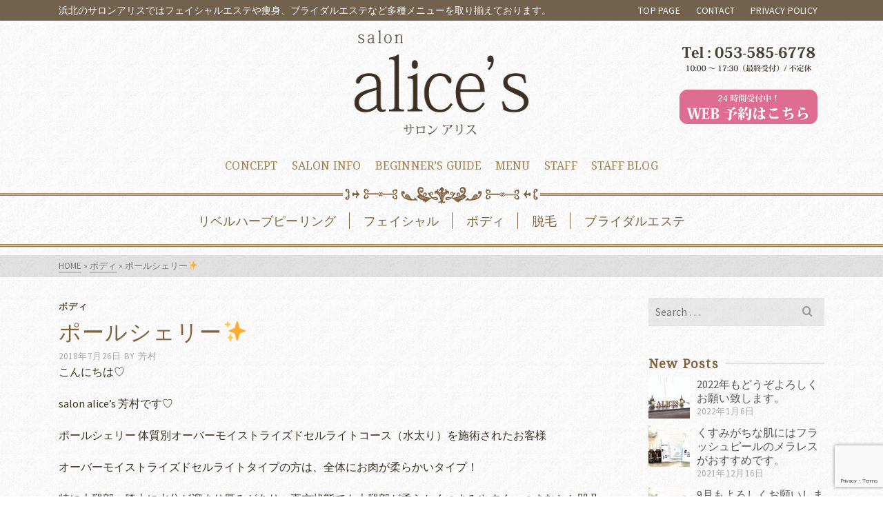

--- FILE ---
content_type: text/html; charset=UTF-8
request_url: https://alice-s.com/%E3%83%9C%E3%83%87%E3%82%A3/%E3%83%9D%E3%83%BC%E3%83%AB%E3%82%B7%E3%82%A7%E3%83%AA%E3%83%BC%E2%9C%A8/
body_size: 20404
content:
<!DOCTYPE html>
<html class="no-js" lang="ja" itemscope="itemscope" itemtype="http://schema.org/WebPage" >
<head>
  	<meta charset="UTF-8">
  	<meta name="viewport" content="width=device-width, initial-scale=1.0">
  	<meta http-equiv="X-UA-Compatible" content="IE=edge">
  	<script>(function(html){html.className = html.className.replace(/\bno-js\b/,'js')})(document.documentElement);</script>
<title>ポールシェリー&#x2728; &#8211; サロンアリス</title>
<meta name='robots' content='max-image-preview:large' />

<!-- All in One SEO Pack 2.8 by Michael Torbert of Semper Fi Web Design[-1,-1] -->
<meta name="description"  content="こんにちは♡ salon alice&#039;s 芳村です♡ ポールシェリー 体質別オーバーモイストライズドセルライトコース（水太り）を施術されたお客様 オーバーモイストライズドセルライトタイプの方は、全体にお肉が柔らかいタイプ！" />

<meta name="keywords"  content="ボディ" />

<link rel="canonical" href="https://alice-s.com/ボディ/ポールシェリー✨/" />
			<script type="text/javascript" >
				window.ga=window.ga||function(){(ga.q=ga.q||[]).push(arguments)};ga.l=+new Date;
				ga('create', 'UA-102752114-1', 'auto');
				// Plugins
				
				ga('send', 'pageview');
			</script>
			<script async src="https://www.google-analytics.com/analytics.js"></script>
			<!-- /all in one seo pack -->
<link rel='dns-prefetch' href='//ajax.googleapis.com' />
<link rel='dns-prefetch' href='//maxcdn.bootstrapcdn.com' />
<link rel='dns-prefetch' href='//fonts.googleapis.com' />
<link rel="alternate" type="application/rss+xml" title="サロンアリス &raquo; フィード" href="https://alice-s.com/feed/" />
<link rel="alternate" type="application/rss+xml" title="サロンアリス &raquo; コメントフィード" href="https://alice-s.com/comments/feed/" />
<link rel="alternate" type="application/rss+xml" title="サロンアリス &raquo; ポールシェリー&#x2728; のコメントのフィード" href="https://alice-s.com/%e3%83%9c%e3%83%87%e3%82%a3/%e3%83%9d%e3%83%bc%e3%83%ab%e3%82%b7%e3%82%a7%e3%83%aa%e3%83%bc%e2%9c%a8/feed/" />
<script type="text/javascript">
window._wpemojiSettings = {"baseUrl":"https:\/\/s.w.org\/images\/core\/emoji\/14.0.0\/72x72\/","ext":".png","svgUrl":"https:\/\/s.w.org\/images\/core\/emoji\/14.0.0\/svg\/","svgExt":".svg","source":{"concatemoji":"https:\/\/alice-s.com\/wp-includes\/js\/wp-emoji-release.min.js?ver=6.1.9"}};
/*! This file is auto-generated */
!function(e,a,t){var n,r,o,i=a.createElement("canvas"),p=i.getContext&&i.getContext("2d");function s(e,t){var a=String.fromCharCode,e=(p.clearRect(0,0,i.width,i.height),p.fillText(a.apply(this,e),0,0),i.toDataURL());return p.clearRect(0,0,i.width,i.height),p.fillText(a.apply(this,t),0,0),e===i.toDataURL()}function c(e){var t=a.createElement("script");t.src=e,t.defer=t.type="text/javascript",a.getElementsByTagName("head")[0].appendChild(t)}for(o=Array("flag","emoji"),t.supports={everything:!0,everythingExceptFlag:!0},r=0;r<o.length;r++)t.supports[o[r]]=function(e){if(p&&p.fillText)switch(p.textBaseline="top",p.font="600 32px Arial",e){case"flag":return s([127987,65039,8205,9895,65039],[127987,65039,8203,9895,65039])?!1:!s([55356,56826,55356,56819],[55356,56826,8203,55356,56819])&&!s([55356,57332,56128,56423,56128,56418,56128,56421,56128,56430,56128,56423,56128,56447],[55356,57332,8203,56128,56423,8203,56128,56418,8203,56128,56421,8203,56128,56430,8203,56128,56423,8203,56128,56447]);case"emoji":return!s([129777,127995,8205,129778,127999],[129777,127995,8203,129778,127999])}return!1}(o[r]),t.supports.everything=t.supports.everything&&t.supports[o[r]],"flag"!==o[r]&&(t.supports.everythingExceptFlag=t.supports.everythingExceptFlag&&t.supports[o[r]]);t.supports.everythingExceptFlag=t.supports.everythingExceptFlag&&!t.supports.flag,t.DOMReady=!1,t.readyCallback=function(){t.DOMReady=!0},t.supports.everything||(n=function(){t.readyCallback()},a.addEventListener?(a.addEventListener("DOMContentLoaded",n,!1),e.addEventListener("load",n,!1)):(e.attachEvent("onload",n),a.attachEvent("onreadystatechange",function(){"complete"===a.readyState&&t.readyCallback()})),(e=t.source||{}).concatemoji?c(e.concatemoji):e.wpemoji&&e.twemoji&&(c(e.twemoji),c(e.wpemoji)))}(window,document,window._wpemojiSettings);
</script>
<style type="text/css">
img.wp-smiley,
img.emoji {
	display: inline !important;
	border: none !important;
	box-shadow: none !important;
	height: 1em !important;
	width: 1em !important;
	margin: 0 0.07em !important;
	vertical-align: -0.1em !important;
	background: none !important;
	padding: 0 !important;
}
</style>
	<link rel='stylesheet' id='wp-block-library-css' href='https://alice-s.com/wp-includes/css/dist/block-library/style.min.css?ver=6.1.9' type='text/css' media='all' />
<link rel='stylesheet' id='classic-theme-styles-css' href='https://alice-s.com/wp-includes/css/classic-themes.min.css?ver=1' type='text/css' media='all' />
<style id='global-styles-inline-css' type='text/css'>
body{--wp--preset--color--black: #000000;--wp--preset--color--cyan-bluish-gray: #abb8c3;--wp--preset--color--white: #ffffff;--wp--preset--color--pale-pink: #f78da7;--wp--preset--color--vivid-red: #cf2e2e;--wp--preset--color--luminous-vivid-orange: #ff6900;--wp--preset--color--luminous-vivid-amber: #fcb900;--wp--preset--color--light-green-cyan: #7bdcb5;--wp--preset--color--vivid-green-cyan: #00d084;--wp--preset--color--pale-cyan-blue: #8ed1fc;--wp--preset--color--vivid-cyan-blue: #0693e3;--wp--preset--color--vivid-purple: #9b51e0;--wp--preset--gradient--vivid-cyan-blue-to-vivid-purple: linear-gradient(135deg,rgba(6,147,227,1) 0%,rgb(155,81,224) 100%);--wp--preset--gradient--light-green-cyan-to-vivid-green-cyan: linear-gradient(135deg,rgb(122,220,180) 0%,rgb(0,208,130) 100%);--wp--preset--gradient--luminous-vivid-amber-to-luminous-vivid-orange: linear-gradient(135deg,rgba(252,185,0,1) 0%,rgba(255,105,0,1) 100%);--wp--preset--gradient--luminous-vivid-orange-to-vivid-red: linear-gradient(135deg,rgba(255,105,0,1) 0%,rgb(207,46,46) 100%);--wp--preset--gradient--very-light-gray-to-cyan-bluish-gray: linear-gradient(135deg,rgb(238,238,238) 0%,rgb(169,184,195) 100%);--wp--preset--gradient--cool-to-warm-spectrum: linear-gradient(135deg,rgb(74,234,220) 0%,rgb(151,120,209) 20%,rgb(207,42,186) 40%,rgb(238,44,130) 60%,rgb(251,105,98) 80%,rgb(254,248,76) 100%);--wp--preset--gradient--blush-light-purple: linear-gradient(135deg,rgb(255,206,236) 0%,rgb(152,150,240) 100%);--wp--preset--gradient--blush-bordeaux: linear-gradient(135deg,rgb(254,205,165) 0%,rgb(254,45,45) 50%,rgb(107,0,62) 100%);--wp--preset--gradient--luminous-dusk: linear-gradient(135deg,rgb(255,203,112) 0%,rgb(199,81,192) 50%,rgb(65,88,208) 100%);--wp--preset--gradient--pale-ocean: linear-gradient(135deg,rgb(255,245,203) 0%,rgb(182,227,212) 50%,rgb(51,167,181) 100%);--wp--preset--gradient--electric-grass: linear-gradient(135deg,rgb(202,248,128) 0%,rgb(113,206,126) 100%);--wp--preset--gradient--midnight: linear-gradient(135deg,rgb(2,3,129) 0%,rgb(40,116,252) 100%);--wp--preset--duotone--dark-grayscale: url('#wp-duotone-dark-grayscale');--wp--preset--duotone--grayscale: url('#wp-duotone-grayscale');--wp--preset--duotone--purple-yellow: url('#wp-duotone-purple-yellow');--wp--preset--duotone--blue-red: url('#wp-duotone-blue-red');--wp--preset--duotone--midnight: url('#wp-duotone-midnight');--wp--preset--duotone--magenta-yellow: url('#wp-duotone-magenta-yellow');--wp--preset--duotone--purple-green: url('#wp-duotone-purple-green');--wp--preset--duotone--blue-orange: url('#wp-duotone-blue-orange');--wp--preset--font-size--small: 13px;--wp--preset--font-size--medium: 20px;--wp--preset--font-size--large: 36px;--wp--preset--font-size--x-large: 42px;--wp--preset--spacing--20: 0.44rem;--wp--preset--spacing--30: 0.67rem;--wp--preset--spacing--40: 1rem;--wp--preset--spacing--50: 1.5rem;--wp--preset--spacing--60: 2.25rem;--wp--preset--spacing--70: 3.38rem;--wp--preset--spacing--80: 5.06rem;}:where(.is-layout-flex){gap: 0.5em;}body .is-layout-flow > .alignleft{float: left;margin-inline-start: 0;margin-inline-end: 2em;}body .is-layout-flow > .alignright{float: right;margin-inline-start: 2em;margin-inline-end: 0;}body .is-layout-flow > .aligncenter{margin-left: auto !important;margin-right: auto !important;}body .is-layout-constrained > .alignleft{float: left;margin-inline-start: 0;margin-inline-end: 2em;}body .is-layout-constrained > .alignright{float: right;margin-inline-start: 2em;margin-inline-end: 0;}body .is-layout-constrained > .aligncenter{margin-left: auto !important;margin-right: auto !important;}body .is-layout-constrained > :where(:not(.alignleft):not(.alignright):not(.alignfull)){max-width: var(--wp--style--global--content-size);margin-left: auto !important;margin-right: auto !important;}body .is-layout-constrained > .alignwide{max-width: var(--wp--style--global--wide-size);}body .is-layout-flex{display: flex;}body .is-layout-flex{flex-wrap: wrap;align-items: center;}body .is-layout-flex > *{margin: 0;}:where(.wp-block-columns.is-layout-flex){gap: 2em;}.has-black-color{color: var(--wp--preset--color--black) !important;}.has-cyan-bluish-gray-color{color: var(--wp--preset--color--cyan-bluish-gray) !important;}.has-white-color{color: var(--wp--preset--color--white) !important;}.has-pale-pink-color{color: var(--wp--preset--color--pale-pink) !important;}.has-vivid-red-color{color: var(--wp--preset--color--vivid-red) !important;}.has-luminous-vivid-orange-color{color: var(--wp--preset--color--luminous-vivid-orange) !important;}.has-luminous-vivid-amber-color{color: var(--wp--preset--color--luminous-vivid-amber) !important;}.has-light-green-cyan-color{color: var(--wp--preset--color--light-green-cyan) !important;}.has-vivid-green-cyan-color{color: var(--wp--preset--color--vivid-green-cyan) !important;}.has-pale-cyan-blue-color{color: var(--wp--preset--color--pale-cyan-blue) !important;}.has-vivid-cyan-blue-color{color: var(--wp--preset--color--vivid-cyan-blue) !important;}.has-vivid-purple-color{color: var(--wp--preset--color--vivid-purple) !important;}.has-black-background-color{background-color: var(--wp--preset--color--black) !important;}.has-cyan-bluish-gray-background-color{background-color: var(--wp--preset--color--cyan-bluish-gray) !important;}.has-white-background-color{background-color: var(--wp--preset--color--white) !important;}.has-pale-pink-background-color{background-color: var(--wp--preset--color--pale-pink) !important;}.has-vivid-red-background-color{background-color: var(--wp--preset--color--vivid-red) !important;}.has-luminous-vivid-orange-background-color{background-color: var(--wp--preset--color--luminous-vivid-orange) !important;}.has-luminous-vivid-amber-background-color{background-color: var(--wp--preset--color--luminous-vivid-amber) !important;}.has-light-green-cyan-background-color{background-color: var(--wp--preset--color--light-green-cyan) !important;}.has-vivid-green-cyan-background-color{background-color: var(--wp--preset--color--vivid-green-cyan) !important;}.has-pale-cyan-blue-background-color{background-color: var(--wp--preset--color--pale-cyan-blue) !important;}.has-vivid-cyan-blue-background-color{background-color: var(--wp--preset--color--vivid-cyan-blue) !important;}.has-vivid-purple-background-color{background-color: var(--wp--preset--color--vivid-purple) !important;}.has-black-border-color{border-color: var(--wp--preset--color--black) !important;}.has-cyan-bluish-gray-border-color{border-color: var(--wp--preset--color--cyan-bluish-gray) !important;}.has-white-border-color{border-color: var(--wp--preset--color--white) !important;}.has-pale-pink-border-color{border-color: var(--wp--preset--color--pale-pink) !important;}.has-vivid-red-border-color{border-color: var(--wp--preset--color--vivid-red) !important;}.has-luminous-vivid-orange-border-color{border-color: var(--wp--preset--color--luminous-vivid-orange) !important;}.has-luminous-vivid-amber-border-color{border-color: var(--wp--preset--color--luminous-vivid-amber) !important;}.has-light-green-cyan-border-color{border-color: var(--wp--preset--color--light-green-cyan) !important;}.has-vivid-green-cyan-border-color{border-color: var(--wp--preset--color--vivid-green-cyan) !important;}.has-pale-cyan-blue-border-color{border-color: var(--wp--preset--color--pale-cyan-blue) !important;}.has-vivid-cyan-blue-border-color{border-color: var(--wp--preset--color--vivid-cyan-blue) !important;}.has-vivid-purple-border-color{border-color: var(--wp--preset--color--vivid-purple) !important;}.has-vivid-cyan-blue-to-vivid-purple-gradient-background{background: var(--wp--preset--gradient--vivid-cyan-blue-to-vivid-purple) !important;}.has-light-green-cyan-to-vivid-green-cyan-gradient-background{background: var(--wp--preset--gradient--light-green-cyan-to-vivid-green-cyan) !important;}.has-luminous-vivid-amber-to-luminous-vivid-orange-gradient-background{background: var(--wp--preset--gradient--luminous-vivid-amber-to-luminous-vivid-orange) !important;}.has-luminous-vivid-orange-to-vivid-red-gradient-background{background: var(--wp--preset--gradient--luminous-vivid-orange-to-vivid-red) !important;}.has-very-light-gray-to-cyan-bluish-gray-gradient-background{background: var(--wp--preset--gradient--very-light-gray-to-cyan-bluish-gray) !important;}.has-cool-to-warm-spectrum-gradient-background{background: var(--wp--preset--gradient--cool-to-warm-spectrum) !important;}.has-blush-light-purple-gradient-background{background: var(--wp--preset--gradient--blush-light-purple) !important;}.has-blush-bordeaux-gradient-background{background: var(--wp--preset--gradient--blush-bordeaux) !important;}.has-luminous-dusk-gradient-background{background: var(--wp--preset--gradient--luminous-dusk) !important;}.has-pale-ocean-gradient-background{background: var(--wp--preset--gradient--pale-ocean) !important;}.has-electric-grass-gradient-background{background: var(--wp--preset--gradient--electric-grass) !important;}.has-midnight-gradient-background{background: var(--wp--preset--gradient--midnight) !important;}.has-small-font-size{font-size: var(--wp--preset--font-size--small) !important;}.has-medium-font-size{font-size: var(--wp--preset--font-size--medium) !important;}.has-large-font-size{font-size: var(--wp--preset--font-size--large) !important;}.has-x-large-font-size{font-size: var(--wp--preset--font-size--x-large) !important;}
.wp-block-navigation a:where(:not(.wp-element-button)){color: inherit;}
:where(.wp-block-columns.is-layout-flex){gap: 2em;}
.wp-block-pullquote{font-size: 1.5em;line-height: 1.6;}
</style>
<link rel='stylesheet' id='biz-cal-style-css' href='https://alice-s.com/wp-content/plugins/biz-calendar/biz-cal.css?ver=2.2.0' type='text/css' media='all' />
<link rel='stylesheet' id='contact-form-7-css' href='https://alice-s.com/wp-content/plugins/contact-form-7/includes/css/styles.css?ver=5.7.2' type='text/css' media='all' />
<link rel='stylesheet' id='jquery-ui-theme-css' href='https://ajax.googleapis.com/ajax/libs/jqueryui/1.11.4/themes/smoothness/jquery-ui.min.css?ver=1.11.4' type='text/css' media='all' />
<link rel='stylesheet' id='jquery-ui-timepicker-css' href='https://alice-s.com/wp-content/plugins/contact-form-7-datepicker/js/jquery-ui-timepicker/jquery-ui-timepicker-addon.min.css?ver=6.1.9' type='text/css' media='all' />
<link rel='stylesheet' id='sb_instagram_styles-css' href='https://alice-s.com/wp-content/plugins/instagram-feed/css/sb-instagram.min.css?ver=1.10.1' type='text/css' media='all' />
<link rel='stylesheet' id='sb-font-awesome-css' href='https://maxcdn.bootstrapcdn.com/font-awesome/4.7.0/css/font-awesome.min.css' type='text/css' media='all' />
<!--[if lt IE]>
<link rel='stylesheet' id='ascend_ie_fallback-css' href='https://alice-s.com/wp-content/themes/ascend/assets/css/ie_fallback.css?ver=1.1.0' type='text/css' media='all' />
<![endif]-->
<link rel='stylesheet' id='ascend_main-css' href='https://alice-s.com/wp-content/themes/ascend/assets/css/ascend.css?ver=1.1.0' type='text/css' media='all' />
<link rel='stylesheet' id='redux-google-fonts-ascend-css' href='https://fonts.googleapis.com/css?family=Source+Sans+Pro%3A200%2C300%2C400%2C600%2C700%2C900%2C200italic%2C300italic%2C400italic%2C600italic%2C700italic%2C900italic%7CNoto+Serif%3A400&#038;subset=latin&#038;ver=1631118710' type='text/css' media='all' />
<script type='text/javascript' src='https://alice-s.com/wp-includes/js/jquery/jquery.min.js?ver=3.6.1' id='jquery-core-js'></script>
<script type='text/javascript' src='https://alice-s.com/wp-includes/js/jquery/jquery-migrate.min.js?ver=3.3.2' id='jquery-migrate-js'></script>
<script type='text/javascript' id='biz-cal-script-js-extra'>
/* <![CDATA[ */
var bizcalOptions = {"holiday_title":"\u5b9a\u4f11\u65e5","holiday":"on","temp_holidays":"2013-01-02\r\n2013-01-03\r\n2017-12-29\r\n2017-12-30\r\n2017-12-31\r\n2018-01-01\r\n2018-01-02\r\n2018-01-03\r\n2018-01-04\r\n2018-08-14\r\n2018-12-29\r\n2018-12-30\r\n2018-12-31\r\n2019-01-01\r\n2019-01-02\r\n2019-01-03\r\n2019-01-04\r\n2019-01-05","temp_weekdays":"","eventday_title":"","eventday_url":"","eventdays":"","month_limit":"\u5236\u9650\u306a\u3057","nextmonthlimit":"3","prevmonthlimit":"0","plugindir":"https:\/\/alice-s.com\/wp-content\/plugins\/biz-calendar\/","national_holiday":""};
/* ]]> */
</script>
<script type='text/javascript' src='https://alice-s.com/wp-content/plugins/biz-calendar/calendar.js?ver=2.2.0' id='biz-cal-script-js'></script>
<!--[if lt IE 9]>
<script type='text/javascript' src='https://alice-s.com/wp-content/themes/ascend/assets/js/vendor/html5shiv.min.js?ver=6.1.9' id='ascend-html5shiv-js'></script>
<![endif]-->
<!--[if lt IE 9]>
<script type='text/javascript' src='https://alice-s.com/wp-content/themes/ascend/assets/js/vendor/respond.min.js?ver=6.1.9' id='ascend-respond-js'></script>
<![endif]-->
<link rel="https://api.w.org/" href="https://alice-s.com/wp-json/" /><link rel="alternate" type="application/json" href="https://alice-s.com/wp-json/wp/v2/posts/1503" /><link rel="EditURI" type="application/rsd+xml" title="RSD" href="https://alice-s.com/xmlrpc.php?rsd" />
<link rel="wlwmanifest" type="application/wlwmanifest+xml" href="https://alice-s.com/wp-includes/wlwmanifest.xml" />
<meta name="generator" content="WordPress 6.1.9" />
<link rel='shortlink' href='https://alice-s.com/?p=1503' />
<link rel="alternate" type="application/json+oembed" href="https://alice-s.com/wp-json/oembed/1.0/embed?url=https%3A%2F%2Falice-s.com%2F%25e3%2583%259c%25e3%2583%2587%25e3%2582%25a3%2F%25e3%2583%259d%25e3%2583%25bc%25e3%2583%25ab%25e3%2582%25b7%25e3%2582%25a7%25e3%2583%25aa%25e3%2583%25bc%25e2%259c%25a8%2F" />
<link rel="alternate" type="text/xml+oembed" href="https://alice-s.com/wp-json/oembed/1.0/embed?url=https%3A%2F%2Falice-s.com%2F%25e3%2583%259c%25e3%2583%2587%25e3%2582%25a3%2F%25e3%2583%259d%25e3%2583%25bc%25e3%2583%25ab%25e3%2582%25b7%25e3%2582%25a7%25e3%2583%25aa%25e3%2583%25bc%25e2%259c%25a8%2F&#038;format=xml" />
<script type="text/javascript">var light_error = "The image could not be loaded.", light_of = "%curr% of %total%";</script><style type="text/css" id="kt-custom-css">a, .primary-color, .postlist article .entry-content a.more-link:hover,.widget_price_filter .price_slider_amount .button, .product .product_meta a:hover, .star-rating, .above-footer-widgets a:not(.button):hover, .sidebar a:not(.button):hover, .footerclass a:hover, .posttags a:hover, .tagcloud a:hover, .kt_bc_nomargin #kadbreadcrumbs a:hover, #kadbreadcrumbs a:hover, .wp-pagenavi a:hover, .woocommerce-pagination ul.page-numbers li a:hover, .woocommerce-pagination ul.page-numbers li span:hover{color:#564632;} .comment-content a:not(.button):hover, .entry-content p a:not(.button):not(.select2-choice):not([data-rel="lightbox"]):hover, .kt_product_toggle_outer .toggle_grid:hover, .kt_product_toggle_outer .toggle_list:hover, .kt_product_toggle_outer .toggle_grid.toggle_active, .kt_product_toggle_outer .toggle_list.toggle_active, .product .product_meta a, .product .woocommerce-tabs .wc-tabs > li.active > a, .product .woocommerce-tabs .wc-tabs > li.active > a:hover, .product .woocommerce-tabs .wc-tabs > li.active > a:focus, #payment ul.wc_payment_methods li.wc_payment_method input[type=radio]:first-child:checked+label, .kt-woo-account-nav .woocommerce-MyAccount-navigation ul li.is-active a, a.added_to_cart, .widget_pages ul li.kt-drop-toggle > .kt-toggle-sub, .widget_categories ul li.kt-drop-toggle > .kt-toggle-sub, .widget_product_categories ul li.kt-drop-toggle > .kt-toggle-sub, .widget_recent_entries ul li a:hover ~ .kt-toggle-sub, .widget_recent_comments ul li a:hover ~ .kt-toggle-sub, .widget_archive ul li a:hover ~ .kt-toggle-sub, .widget_pages ul li a:hover ~ .kt-toggle-sub, .widget_categories ul li a:hover ~ .kt-toggle-sub, .widget_meta ul li a:hover ~ .kt-toggle-sub, .widget_product_categories ul li a:hover ~ .kt-toggle-sub,.kt-tabs.kt-tabs-style2 > li > a:hover, .kt-tabs > li.active > a, .kt-tabs > li.active > a:hover, .kt-tabs > li.active > a:focus, .kt_bc_nomargin #kadbreadcrumbs a:hover, #kadbreadcrumbs a:hover, .footerclass .menu li a:hover, .widget_recent_entries ul li a:hover, .posttags a:hover, .tagcloud a:hover,.widget_recent_comments ul li a:hover, .widget_archive ul li a:hover, .widget_pages ul li a:hover, .widget_categories ul li a:hover, .widget_meta ul li a:hover, .widget_product_categories ul li a:hover, .box-icon-item .icon-container .icon-left-highlight,.box-icon-item .icon-container .icon-right-highlight, .widget_pages ul li.current-cat > a, .widget_categories ul li.current-cat > a, .widget_product_categories ul li.current-cat > a, #payment ul.wc_payment_methods li.wc_payment_method input[type=radio]:first-child:checked + label:before, .wp-pagenavi .current, .wp-pagenavi a:hover, .kt-mobile-header-toggle .header-underscore-icon [class*=kt-icon-], .woocommerce-pagination ul.page-numbers li a.current, .woocommerce-pagination ul.page-numbers li span.current, .woocommerce-pagination ul.page-numbers li a:hover, .woocommerce-pagination ul.page-numbers li span:hover, .widget_layered_nav ul li.chosen a, .widget_layered_nav_filters ul li a, .widget_rating_filter ul li.chosen a, .variations .kad_radio_variations label.selectedValue, .variations .kad_radio_variations label:hover{border-color:#564632;} .kt-header-extras span.kt-cart-total, .btn, .button, .submit, button, input[type="submit"], .portfolio-loop-image-container .portfolio-hover-item .portfolio-overlay-color, .kt_product_toggle_outer .toggle_grid.toggle_active, .kt_product_toggle_outer .toggle_list.toggle_active, .product .woocommerce-tabs .wc-tabs > li.active > a, .product .woocommerce-tabs .wc-tabs > li.active > a:hover, .product .woocommerce-tabs .wc-tabs > li.active > a:focus, .product .woocommerce-tabs .wc-tabs:before, .woocommerce-error, .woocommerce-info, .woocommerce-message, .woocommerce-noreviews, p.no-comments, .widget_pages ul li ul li.current-cat > a:before, .widget_categories ul li ul li.current-cat > a:before, .widget_product_categories ul li ul li.current-cat > a:before, .widget_pages ul li ul li a:hover:before, .widget_categories ul li ul li a:hover:before, .widget_product_categories ul li ul li a:hover:before, .kadence_recent_posts a.posts_widget_readmore:hover:before, .kt-accordion > .panel h5:after, .kt-tabs:before, .image_menu_overlay, .kadence_social_widget a:hover, .kt-tabs > li.active > a, .kt-tabs > li.active > a:hover, .kt-tabs > li.active > a:focus, .widget_pages ul li.current-cat > .count, .widget_categories ul li.current-cat > .count, .widget_product_categories ul li.current-cat > .count, .widget_recent_entries ul li a:hover ~ .count, .widget_recent_comments ul li a:hover ~ .count, .widget_archive ul li a:hover ~ .count, .widget_pages ul li a:hover ~ .count, .widget_categories ul li a:hover ~ .count, .widget_meta ul li a:hover ~ .count, .widget_product_categories ul li a:hover ~ .count, #payment ul.wc_payment_methods li.wc_payment_method input[type=radio]:first-child:checked + label:before, .select2-results .select2-highlighted, .wp-pagenavi .current, .kt-header-extras span.kt-cart-total, .kt-mobile-header-toggle span.kt-cart-total, .woocommerce-pagination ul.page-numbers li a.current, .woocommerce-pagination ul.page-numbers li span.current,.widget_price_filter .ui-slider .ui-slider-handle, .widget_layered_nav ul li.chosen span.count, .widget_layered_nav_filters ul li span.count, .variations .kad_radio_variations label.selectedValue, .box-icon-item .menu-icon-read-more .read-more-highlight{background:#564632;}@media (max-width: 767px){.filter-set li a.selected {background:#564632;}}.kad-header-height {height:180px;}.kt-header-position-above .header-sidewidth {width:38%;} .kt-header-position-above .header-logo-width {width:24%;}.kad-topbar-height {min-height:30px;}.kad-mobile-header-height {height:120px;}.titleclass .entry-title{font-size:70px;}@media (max-width: 768px) {.titleclass .entry-title{font-size:30px;}}.titleclass .subtitle{font-size:40px;}@media (max-width: 768px) {.titleclass .subtitle{font-size:20px;}}.titleclass .page-header  {height:360px;}@media (max-width: 768px) {.titleclass .page-header {height:360px;}}.product_item .product_archive_title {min-height:20px;}.second-navclass .sf-menu>li:after {background:#80623d;}.kt-header-extras .kadence_social_widget a, .mobile-header-container .kt-mobile-header-toggle button {color:#a27d4e;} button.mobile-navigation-toggle .kt-mnt span {background:#a27d4e;} .kt-header-extras .kadence_social_widget a:hover{color:#fff;}.page-header {text-align:center;}.kt-header-extras #kad-head-cart-popup ul a:not(.remove), .kt-header-extras #kad-head-cart-popup ul .quantity, .kt-header-extras #kad-head-cart-popup ul li.empty, .kad-header-menu-inner .kt-header-extras .kt-woo-account-nav h5, .kad-relative-vertical-content .kt-header-extras .kt-woo-account-nav h5 {color:#444;}.titleclass .entry-title, .titleclass h1 {text-transform:uppercase;}.titleclass .subtitle {text-transform:uppercase;}/*			p.price
/*-------------------------------------------*/
p.price {
    font-size: 18px;
    color: #ee7098;
    padding: 3px;
    border-bottom: 1px solid #A28B6F;
    margin-bottom: 15px;
}

/*		#biz_calender
/*-------------------------------------------*/
#biz_calendar p span.boxholiday {
    background-color: #ee7098;
}

#biz_calendar table.bizcal .holiday {
    background-color: #ee7098;
}

/*			.flowBox
/*-------------------------------------------*/
#content .flowBox { padding-bottom: 30px; margin-bottom: 15px; display: block; overflow: hidden; background: url(https://alice-s.com/wp-content/themes/ascend/images/options/arrow_down.png) center bottom no-repeat; }

#content .flowBox:last-child { background: none; padding-bottom: 0px; margin-bottom: 0px; }

#content .flowBox dl { display: block; overflow: hidden; padding: 15px 20px; border: 2px solid #d3c5b4; }

#content .flowBox dl dt { border-bottom: 1px dashed #d3c5b4; margin-bottom: 10px; font-size: 1.2em; }

#content .flowBox dl dd { margin-bottom: 0px; margin-left: 0px; }

#content .flowBox dl dd h4 { margin: 0px; padding: 0px; }

#content .flowBox dl dd p { margin-bottom: 10px; }

#content .flowBox dl dd ul { margin-bottom: 0px; }

/*			.borderBox
/*-------------------------------------------*/
.borderbox{
	box-sizing: border-box;
	border: 1px solid #A28B6F;
        border-radius: 10px;
        padding: 10px 20px 0px;
	background-color:#ffffff;
	margin-bottom: 15px;
	}
h3.borderboxtitle{

	}
h4.borderboxtitle{

	}
h5.borderboxtitle{

	}
p.borderboxtext{

	}

/*			.contentBox
/*-------------------------------------------*/
.contentbox{
	box-sizing: border-box;
        padding : 20px ;
        border: 2px solid #d3c5b4;
        border-radius: 10px;
	background-color:#fcfcfc;
	margin-bottom: 15px;
	}
h3.contentboxtitle{
       padding: 3px 10px;/*上下 左右の余白*/
       background: transparent;/*背景透明に*/
       border-left: double 5px #d3c5b4;/*左線*/
	}
h3.contentboxtitle span {
	display: block;
	color: #80623d;
	font-size: 16px;
}
h4.contentboxtitle{
       border-bottom: dashed 1px #d3c5b4;/*線の種類（点線）2px 線色*/
       padding-bottom: 5px;
       margin-bottom: 10px;
	}
h5.contentboxtitle{

	}
p.contentboxtext{

	}

/*			Home Image Menu
/*-------------------------------------------*/
.image_menu_item_link {
    margin-bottom: 10px;
}

.kt-accordion&gt;.panel {
    border: 2px solid #d3c5b4;
}


/*			Body Title Custom
/*-------------------------------------------*/
h1.body-title  {
	position: relative;
        border-top: 5px double #d3c5b4;
        border-bottom: 5px double #d3c5b4;
        padding-top: 10px;
        padding-bottom: 10px;
        margin-top: 20px;
        margin-bottom: 20px;
        text-align: center; 
}
h1.body-title span {
	display: block;
	color: #80623d;
	font-size: 20px;
}
h2.body-title  {
	position: relative;
        border-top: 3px double #d3c5b4;
        border-bottom: 3px double #d3c5b4;
        padding-top: 8px;
        padding-bottom: 5px;
        margin-top: 20px;
        margin-bottom: 20px;
}
h2.body-title span {
	display: block;
	color: #80623d;
	font-size: 16px;
}

h3.body-title {
        padding: 3px 10px;/*上下 左右の余白*/
        background: transparent;/*背景透明に*/
        border-left: double 5px #d3c5b4;/*左線*/
}
h4.body-title {
       border-bottom: dashed 1px #d3c5b4;/*線の種類（点線）2px 線色*/
       padding-bottom: 5px;
       margin-bottom: 10px;
}

/*			Home Title Custom
/*-------------------------------------------*/
h2.hometitle {
	position: relative;
        border-top: 5px double #d3c5b4;
        border-bottom: 5px double #d3c5b4;
        padding-top: 10px;
        padding-bottom: 10px;
        margin-top: 20px;
        margin-bottom: 20px;
        text-align: center; 
}
h2.hometitle span {
	display: block;
	color: #80623d;
	font-size: 16px;
}
h3.hometitle {
	position: relative;
        border-top: 5px double #d3c5b4;
        border-bottom: 5px double #d3c5b4;
        padding-top: 10px;
        padding-bottom: 10px;
        margin-top: 20px;
        margin-bottom: 20px;
        text-align: center; 
}

/*			Slider Title Custom
/*-------------------------------------------*/
            .titleclass .entry-title, .titleclass h1 {
                text-transform: none;
            }

            .titleclass .subtitle {
                text-transform: none;
            }</style><style type="text/css">.recentcomments a{display:inline !important;padding:0 !important;margin:0 !important;}</style><style>.simplemap img{max-width:none !important;padding:0 !important;margin:0 !important;}.staticmap,.staticmap img{max-width:100% !important;height:auto !important;}.simplemap .simplemap-content{display:none;}</style>
<script>var google_map_api_key = "AIzaSyAGV_06mTCELC7oz4IzETC7QQjrbvOSHKk";</script><style type="text/css" id="custom-background-css">
body.custom-background { background-color: #ffffff; }
</style>
	<style type="text/css" title="dynamic-css" class="options-output">.kad-site-tagline{font-family:"Source Sans Pro";line-height:20px;font-weight:400;font-style:normal;color:#444444;font-size:14px;}.topbarclass{font-size:14px;}.titleclass{background-color:#444;}.titleclass h1{color:#ffffff;}.titleclass .subtitle{color:#ffffff;}.home .titleclass .entry-title{color:#3c3022;}.home .titleclass .subtitle{color:#3c3022;}.kt-home-icon-menu .box-icon-item .icon-container{color:#72614c;}.kt-home-icon-menu .box-icon-item .icon-container{border-color:#72614c;}.kt-home-icon-menu .box-icon-item h4, .kt-home-icon-menu .box-icon-item .menu-icon-description, .kt-home-icon-menu .box-icon-item .menu-icon-read-more{color:#72614c;}.kt-home-icon-menu .box-icon-item .icon-container .icon-heighlight{border-color:#ee7098;}.kt-home-icon-menu .box-icon-item .menu-icon-read-more .read-more-highlight{background-color:#ee7098;}.product_item .product_archive_title{font-family:"Source Sans Pro";text-transform:none;line-height:20px;letter-spacing:1.2px;font-weight:normal;font-style:normal;color:#444444;font-size:15px;}.footerclass a, .footerclass, .footerclass h4, .footerclass h3, .footerclass h5{color:#eeeeee;}.footerclass a:hover{color:#3c3123;}.footerclass .menu li a:hover{border-color:#3c3123;}.contentclass, .above-footer-widgets .widget-title span, .footer-widget-title span, .kt-title span, .sidebar .widget-title span{background-color:#f2f2f2;background-image:url('https://alice-s.com/wp-content/uploads/2017/05/b001.gif');}.topbarclass, .topbarclass .sf-menu ul {background-color:#72614c;}.headerclass, .mobile-headerclass, .kad-fixed-vertical-background-area{background-image:url('https://alice-s.com/wp-content/uploads/2017/05/b001.gif');}.footerclass, .footerclass .footer-widget-title span, body.body-style-bubbled .footerclass .footer-widget-title span{background-color:#72614c;}.footerbase{background-color:#564632;}h1, .h1class{font-family:"Noto Serif";line-height:40px;letter-spacing:1.2px;font-weight:normal;font-style:normal;color:#80623d;font-size:32px;}h2, .h2class{font-family:"Noto Serif";line-height:36px;letter-spacing:1.2px;font-weight:400;font-style:normal;color:#80623d;font-size:28px;}h3{font-family:"Noto Serif";line-height:32px;letter-spacing:1.2px;font-weight:400;font-style:normal;color:#80623d;font-size:24px;}h4{font-family:"Noto Serif";line-height:30px;letter-spacing:1.2px;font-weight:400;font-style:normal;color:#80623d;font-size:21px;}h5{font-family:"Noto Serif";line-height:24px;letter-spacing:1.2px;font-weight:400;font-style:normal;color:#80623d;font-size:18px;}.titleclass .subtitle{font-family:"Noto Serif";letter-spacing:1.2px;font-weight:400;font-style:normal;}body{font-family:"Source Sans Pro";line-height:22px;letter-spacing:0px;font-weight:400;font-style:normal;color:#3c3123;font-size:16px;}.nav-main ul.sf-menu > li > a, .kad-header-menu-inner .kt-header-extras ul.sf-menu > li > a, .kad-header-menu-inner .kt-header-extras .kt-extras-label [class*="kt-icon-"], .kt-header-extras .sf-vertical > li > a{font-family:"Noto Serif";line-height:40px;letter-spacing:.2px;font-weight:400;font-style:normal;color:#a27d4e;font-size:16px;}.nav-main ul.sf-menu > li > a:hover, .nav-main ul.sf-menu > li.sfHover > a, .nav-main ul.sf-menu > li.current-menu-item > a, .kt-header-extras .sf-vertical > li > a:hover{color:#ee7098;}.second-navclass{background-color:transparent;background-repeat:repeat-x;background-size:inherit;background-attachment:scroll;background-position:center top;background-image:url('https://alice-s.com/wp-content/uploads/2017/05/secondarymenu_bgimg.png');}.second-navclass .sf-menu > li > a{font-family:"Noto Serif";line-height:60px;letter-spacing:.2px;font-weight:400;font-style:normal;color:#80623d;font-size:18px;}.second-navclass ul.sf-menu > li > a:hover, .second-navclass ul.sf-menu > li.sfHover > a, .second-navclass ul.sf-menu > li.current-menu-item > a{color:#ee7098;}.nav-main ul.sf-menu ul a, .second-navclass ul.sf-menu ul a, .kad-header-menu-inner .kt-header-extras .kt-woo-account-nav a, .kad-relative-vertical-content .kt-header-extras .kt-woo-account-nav a{line-height:24px;letter-spacing:.2px;color:#444;font-size:16px;}.nav-main ul.sf-menu ul a:hover, .nav-main ul.sf-menu > li:not(.kt-lgmenu) ul li.sfHover > a, .nav-main ul.sf-menu ul li.current-menu-item > a, .second-navclass ul.sf-menu ul a:hover, .second-navclass ul.sf-menu li:not(.kt-lgmenu) ul li.sfHover > a, .second-navclass ul.sf-menu ul li.current-menu-item > a, .kad-header-menu-inner .kt-header-extras .kt-woo-account-nav a:hover, body.woocommerce-account .kad-header-menu-inner .kt-header-extras .kt-woo-account-nav li.is-active a, .kad-relative-vertical-content  .kt-header-extras .kt-woo-account-nav a:hover, body.woocommerce-account .kad-relative-vertical-content  .kt-header-extras .kt-woo-account-nav li.is-active a{color:#000000;}.mfp-slide #kt-mobile-menu{background-color:#72614c;}.kad-mobile-nav li a, .kad-mobile-nav li,.kt-mobile-menu form.search-form input[type="search"].search-field, .kt-mobile-menu form.search-form .search-submit{font-family:"Source Sans Pro";line-height:20px;letter-spacing:.2px;font-weight:400;font-style:normal;color:#fff;font-size:16px;}</style></head>
	<body class="post-template-default single single-post postid-1503 single-format-standard custom-background wp-custom-logo kad-header-position-above kt-showsub-indicator  body-style-normal none-trans-header">
	<div id="wrapper" class="container">
	<header id="kad-header-menu" class="headerclass-outer kt-header-position-above kt-header-layout-below-lg clearfix" data-sticky="none" data-reappear="300" data-shrink="0" data-start-height="180" data-shrink-height="100">
	<div class="outside-top-headerclass">
	<div class="kad-header-topbar-primary-outer">
 	<div id="topbar" class="topbarclass">
    <div class="container kad-topbar-height topbar-flex">
    	<div class="kt-topbar-left">
	    		<div class="kad-topbar-flex-item kad-topbar-widget-area kad-topbar-item-left">
	<div id="text-12" class="widget-1 widget-first kt-below-lg-widget-area widget_text"><div class="widget-inner">			<div class="textwidget">浜北のサロンアリスではフェイシャルエステや痩身、ブライダルエステなど多種メニューを取り揃えております。</div>
		</div></div>	</div>
		    </div>
	    <div class="kt-topbar-right">
		            	<div class="kad-topbar-flex-item kad-topbar-menu kad-topbar-item-right">
             	<ul id="menu-topbar-navigation" class="sf-menu sf-menu-normal"><li class="menu-item menu-item-type-post_type menu-item-object-page menu-item-home menu-item-556"><a href="https://alice-s.com/">Top Page</a></li>
<li class="menu-item menu-item-type-post_type menu-item-object-page menu-item-557"><a href="https://alice-s.com/contact/">Contact</a></li>
<li class="menu-item menu-item-type-post_type menu-item-object-page menu-item-558"><a href="https://alice-s.com/policy/">Privacy Policy</a></li>
</ul>            </div>
   		    </div>
    </div> <!-- Close Container -->
</div>	<div class="outside-headerclass">
		<div class="kad-header-menu-outer headerclass">
		    <div class="kad-header-menu-inner container">
		    				        <div class="kad-header-flex kad-header-height">
			        	<div class="kad-left-header kt-header-flex-item header-sidewidth">
			        			<div class="kt-header-extras clearfix">
		<ul class="sf-menu sf-menu-normal ">
			    </ul>
	</div>
    			           	</div> <!-- Close left header-->
			            <div class="kad-center-header kt-header-flex-item header-logo-width">
			            	<div id="logo" class="logocase kad-header-height"><a class="brand logofont" href="https://alice-s.com"><img src="https://alice-s.com/wp-content/uploads/2017/05/heder_logo.png" width="280" height="180" srcset="https://alice-s.com/wp-content/uploads/2017/05/heder_logo.png 280w, https://alice-s.com/wp-content/uploads/2017/05/heder_logo-140x90.png 140w" sizes="(max-width: 280px) 100vw, 280px" class="ascend-logo" style="max-height:180px" alt="サロンアリス"></a></div>			            </div>  <!-- Close center header-->
			            <div class="kad-right-header kt-header-flex-item header-sidewidth">
			            		<div class="kt-header-extras clearfix">
		<ul class="sf-menu sf-menu-normal ">
		 
							<li class="menu-widget-area-kt">
								<div id="widget_sp_image-2" class="widget-1 widget-first kt-above-lg-widget-area widget_sp_image"><div class="widget-inner"><a href="https://alice-s.com/reservation/" target="_self" class="widget_sp_image-image-link" title="053-585-6778"><img width="200" height="50" alt="053-585-6778" class="attachment-full aligncenter" style="max-width: 100%;" src="https://alice-s.com/wp-content/uploads/2023/09/header_tel_4.png" /></a></div></div><div id="widget_sp_image-4" class="widget-2 widget-last kt-above-lg-widget-area widget_sp_image"><div class="widget-inner"><a href="https://alice-s.com/reservation/" target="_self" class="widget_sp_image-image-link" title="WEB予約はこちら"><img width="200" height="50" alt="WEB予約はこちら" class="attachment-full aligncenter" style="max-width: 100%;" src="https://alice-s.com/wp-content/uploads/2017/05/header_reservation_btn.png" /></a></div></div>							</li> 
		        				    </ul>
	</div>
    					    </div>  <!-- Close right header-->
					</div>
					<div class="menu_below_container">
					    <div class="kad-below-header kt-header-flex-item">
			            		        <nav class="nav-main clearfix">
	            <ul id="menu-primary-navigation" class="sf-menu sf-menu-normal"><li class="menu-item menu-item-type-post_type menu-item-object-page menu-item-26"><a href="https://alice-s.com/concept/">Concept</a></li>
<li class="menu-item menu-item-type-post_type menu-item-object-page menu-item-25"><a href="https://alice-s.com/access/">Salon Info</a></li>
<li class="menu-item menu-item-type-post_type menu-item-object-page menu-item-463"><a href="https://alice-s.com/guide/">Beginner’s Guide</a></li>
<li class="menu-item menu-item-type-post_type menu-item-object-page menu-item-167"><a href="https://alice-s.com/menu/">Menu</a></li>
<li class="menu-item menu-item-type-post_type menu-item-object-page menu-item-411"><a href="https://alice-s.com/staff/">Staff</a></li>
<li class="menu-item menu-item-type-post_type menu-item-object-page menu-item-413"><a href="https://alice-s.com/blog/">Staff Blog</a></li>
</ul>	        </nav>
        					    </div>  <!-- Close right header-->
			        </div>  <!-- Close container--> 
		        	   		</div> <!-- close header innner -->
		</div>
		</div>
	</div>
	</div>
    			<div class="outside-second">	
			<div class="second-navclass" data-sticky="none">
				<div class="second-nav-container container">
			        <nav class="nav-second clearfix">
			            <ul id="menu-secondary-navigation" class="sf-menu sf-menu-normal"><li class="menu-item menu-item-type-post_type menu-item-object-page menu-item-1982"><a href="https://alice-s.com/menu/reblle-herb-peeling/">リベルハーブピーリング</a></li>
<li class="menu-item menu-item-type-post_type menu-item-object-page menu-item-554"><a href="https://alice-s.com/menu/facial/">フェイシャル</a></li>
<li class="menu-item menu-item-type-post_type menu-item-object-page menu-item-550"><a href="https://alice-s.com/menu/body/">ボディ</a></li>
<li class="menu-item menu-item-type-post_type menu-item-object-page menu-item-552"><a href="https://alice-s.com/menu/depilation/">脱毛</a></li>
<li class="menu-item menu-item-type-post_type menu-item-object-page menu-item-551"><a href="https://alice-s.com/menu/bridal/">ブライダルエステ</a></li>
</ul>			        </nav>
			    </div>
			</div>
			</div>
	        </header><div id="kad-mobile-banner" class="banner mobile-headerclass" data-mobile-header-sticky="0">
  <div class="container mobile-header-container kad-mobile-header-height">
        <div id="mobile-logo" class="logocase kad-mobile-header-height kad-mobile-logo-center"><a class="brand logofont" href="https://alice-s.com"><img src="https://alice-s.com/wp-content/uploads/2017/05/heder_logo-140x90.png" width="140" height="90" srcset="https://alice-s.com/wp-content/uploads/2017/05/heder_logo-140x90.png 140w, https://alice-s.com/wp-content/uploads/2017/05/heder_logo.png 280w" sizes="(max-width: 140px) 100vw, 140px" class="ascend-mobile-logo" alt="サロンアリス" ></a></div><div id="mobile-logo-placeholder" class="kad-mobile-header-height"></div>        	<div class="kad-mobile-menu-flex-item kad-mobile-header-height kt-mobile-header-toggle kad-mobile-menu-right">
             	<button class="mobile-navigation-toggle kt-sldr-pop-modal" rel="nofollow" data-mfp-src="#kt-mobile-menu" data-pop-sldr-direction="right" data-pop-sldr-class="sldr-menu-animi">
             		<span class="kt-mnt">
	                	<span></span>
						<span></span>
						<span></span>
					</span>
              	</button>
            </div>
   	    </div> <!-- Close Container -->
</div>
  			<div id="inner-wrap" class="wrap clearfix contentclass hfeed" role="document">

        	<div class="kt_bc_nomargin"><div id="kadbreadcrumbs"><div class="kt-breadcrumb-container container"><span itemscope itemtype="http://data-vocabulary.org/Breadcrumb"><a href="https://alice-s.com/" itemprop="url" class="kad-bc-home"><span itemprop="title">Home</span></a></span> <span class="bc-delimiter">&raquo;</span> <span itemscope itemtype="http://data-vocabulary.org/Breadcrumb"><a href="https://alice-s.com/category/%e3%83%9c%e3%83%87%e3%82%a3/" itemprop="url"><span itemprop="title">ボディ</span></a></span> <span class="bc-delimiter">&raquo;</span> <span class="kad-breadcurrent">ポールシェリー&#x2728;</span></div></div></div>		<div id="content" class="container clearfix">
    		<div class="row single-article">
    			<div class="main col-lg-9 col-md-8 kt-sidebar kt-sidebar-right" id="ktmain" role="main">
			    	            <article id="post-1503" class="postclass kt_no_post_header_content post-1503 post type-post status-publish format-standard has-post-thumbnail hentry category-21" itemprop="mainEntity" itemscope itemtype="http://schema.org/BlogPosting">
            <div class="kt_post_category kt-post-cats"><a href="https://alice-s.com/category/%e3%83%9c%e3%83%87%e3%82%a3/" rel="category tag">ボディ</a></div>                <header>
                    <h1 class="entry-title" itemprop="name headline">ポールシェリー&#x2728;</h1><div class="post-top-meta kt_color_gray">
    <span class="postdate kt-post-date updated" itemprop="datePublished">
        2018年7月26日    </span>   
    <span class="postauthortop kt-post-author author vcard">
        <span class="kt-by-author">by</span>        	<span itemprop="author">
        		<a href="https://alice-s.com/author/yoshimura/" class="fn kt_color_gray" rel="author">
        		芳村        		</a>
        	</span>
    </span>   
</div>                </header>
                <div class="entry-content clearfix" itemprop="description articleBody">
                    <p>こんにちは♡</p>
<p>salon alice&#8217;s 芳村です♡</p>
<p>ポールシェリー 体質別オーバーモイストライズドセルライトコース（水太り）を施術されたお客様</p>
<p>オーバーモイストライズドセルライトタイプの方は、全体にお肉が柔らかいタイプ！</p>
<p>特に大腿部、膝上に水分が溜まり厚みがあり、直立状態でも大腿部が柔らかくつまみやすく、つまむとか凹凸が現れ浮腫みがおこりやすいと言われています。</p>
<p><a href="https://stat.ameba.jp/user_images/20180724/18/salonalices/c4/7e/j/o1011108014234968598.jpg"><img decoding="async" class="wp-image-1501" src="https://alice-s.com/wp-content/uploads/2018/07/image.jpg" width="1011" height="1080" srcset="https://alice-s.com/wp-content/uploads/2018/07/image.jpg 1011w, https://alice-s.com/wp-content/uploads/2018/07/image-281x300.jpg 281w, https://alice-s.com/wp-content/uploads/2018/07/image-768x820.jpg 768w, https://alice-s.com/wp-content/uploads/2018/07/image-959x1024.jpg 959w" sizes="(max-width: 1011px) 100vw, 1011px" /></a></p>
<p>上記の写真は2回目の施術のビフォーアフター。</p>
<p>全体に細いシルエットですが、お腹周り、太ももが気になり施術をされています。</p>
<p>過剰な水分を排出させ、</p>
<p>お腹周りがスッキリしました&#x2763;&#xfe0f;</p>
<p>お肌も透明感で出て、ツルツルです!</p>
<p>ホームケア用の商品も使ってくださり、どんどん結果が出ているようです♡</p>
<p><a href="https://stat.ameba.jp/user_images/20180724/18/salonalices/68/a9/j/o1080081014234968607.jpg"><img decoding="async" loading="lazy" class="wp-image-1502" src="https://alice-s.com/wp-content/uploads/2018/07/image-1.jpg" width="1080" height="810" srcset="https://alice-s.com/wp-content/uploads/2018/07/image-1.jpg 1080w, https://alice-s.com/wp-content/uploads/2018/07/image-1-300x225.jpg 300w, https://alice-s.com/wp-content/uploads/2018/07/image-1-768x576.jpg 768w, https://alice-s.com/wp-content/uploads/2018/07/image-1-1024x768.jpg 1024w" sizes="(max-width: 1080px) 100vw, 1080px" /></a></p>
<p>これからが楽しみです&#x2763;&#xfe0f;</p>
<p>また、結果報告のビフォーアフターをお知らせしまーす&#x2728;</p>
                </div>
                <footer class="single-footer">
                <meta itemscope itemprop="mainEntityOfPage" content="https://alice-s.com/%e3%83%9c%e3%83%87%e3%82%a3/%e3%83%9d%e3%83%bc%e3%83%ab%e3%82%b7%e3%82%a7%e3%83%aa%e3%83%bc%e2%9c%a8/" itemType="https://schema.org/WebPage" itemid="https://alice-s.com/%e3%83%9c%e3%83%87%e3%82%a3/%e3%83%9d%e3%83%bc%e3%83%ab%e3%82%b7%e3%82%a7%e3%83%aa%e3%83%bc%e2%9c%a8/"><meta itemprop="dateModified" content="2018-10-19T12:53:42+09:00"><div itemprop="publisher" itemscope itemtype="https://schema.org/Organization"><meta itemprop="name" content="サロンアリス"></div><div class="meta_post_image" itemprop="image" itemscope itemtype="https://schema.org/ImageObject"><meta itemprop="url" content="https://alice-s.com/wp-content/uploads/2018/07/image.jpg"><meta itemprop="width" content="1011"><meta itemprop="height" content="1080"></div><div class="post-footer-section">
	<div class="kad-post-navigation clearfix">
	        <div class="alignleft kad-previous-link">
	        <a href="https://alice-s.com/%e3%83%9c%e3%83%87%e3%82%a3/%e9%b3%a9%e5%b0%be%e3%82%92%e3%82%86%e3%82%8b%e3%82%81%e3%82%88%e3%80%9c/" rel="prev"><span class="kt_postlink_meta kt_color_gray">Previous Post</span><span class="kt_postlink_title">鳩尾をゆるめよ〜</span></a> 
	        </div>
	        <div class="alignright kad-next-link">
	        <a href="https://alice-s.com/%e3%81%8a%e7%9f%a5%e3%82%89%e3%81%9b/9%e6%9c%88%e3%81%ae%e3%82%ad%e3%83%a3%e3%83%b3%e3%83%9a%e3%83%bc%e3%83%b3/" rel="next"><span class="kt_postlink_meta kt_color_gray">Next Post</span><span class="kt_postlink_title">9月のキャンペーン</span></a> 
	        </div>
	 </div> <!-- end navigation -->
 </div>                </footer>
            </article>
                <div class="author-box post-footer-section">
    	<ul class="nav kt-tabs kt-sc-tabs">
      <li class="active"><a href="#about">About Author</a></li>
      <li><a href="#latest">Latest Posts</a></li>
    </ul>
     
    <div class="kt-tab-content postclass">
      <div class="tab-pane clearfix active" id="about">
      	<div class="author-profile vcard">
            <div class="kt_author_avatar">
    		  <img src="https://alice-s.com/wp-content/uploads/2016/01/avatar_yoshimura02.jpg" width="80" height="80" alt="芳村" class="avatar avatar-80 wp-user-avatar wp-user-avatar-80 alignnone photo" />              </div>
    		<h5 class="author-name"><a href="https://alice-s.com/author/yoshimura/" title="芳村 の投稿" rel="author">芳村</a></h5>
                		<p class="author-description author-bio">
    			サロンアリス代表の芳村です。貴方にキレイをお届けします。    		</p>
            <div class="author-follow kadence_social_widget">
                            </div><!--Author Follow-->
            </div>
       </div><!--pane-->
      <div class="tab-pane clearfix" id="latest">
        <div class="author-latestposts author-profile">
            <div class="kt_author_avatar">
                <img src="https://alice-s.com/wp-content/uploads/2016/01/avatar_yoshimura02.jpg" width="80" height="80" alt="芳村" class="avatar avatar-80 wp-user-avatar wp-user-avatar-80 alignnone photo" />            </div>
            <h5>Latest posts from <a href="https://alice-s.com/author/yoshimura/" title="芳村 の投稿" rel="author">芳村</a></h5>
      			<ul>
    			                        <li>
                            <a href="https://alice-s.com/%e6%9c%aa%e5%88%86%e9%a1%9e/%e3%83%86%e3%82%b9%e3%83%88/">テスト</a><span class="recentpost-date"> - 2020年9月6日</span></li>
                                                <li>
                            <a href="https://alice-s.com/%e6%9c%aa%e5%88%86%e9%a1%9e/%ef%bc%97%e6%9c%88%e3%82%82%e3%82%88%e3%82%8d%e3%81%97%e3%81%8f%e3%81%8a%e9%a1%98%e3%81%84%e3%81%84%e3%81%9f%e3%81%97%e3%81%be%e3%81%99%f0%9f%a4%b2/">７月もよろしくお願いいたします&#x1f932;</a><span class="recentpost-date"> - 2020年7月8日</span></li>
                                                <li>
                            <a href="https://alice-s.com/%e6%9c%aa%e5%88%86%e9%a1%9e/1842/">変更がございます。</a><span class="recentpost-date"> - 2020年4月21日</span></li>
                            			</ul>
    	       </div><!--Latest Post -->
            </div><!--Latest pane -->
        </div><!--Tab content -->
    </div><!--Author Box -->
    <div id="blog_carousel_container" class="carousel_outerrim post-footer-section">
	<h4 class="kt-title bottom-carousel-title post-carousel-title"><span>Recent Posts</span></h4>
    <div class="blog-bottom-carousel">
		<div class="blog-carouselcontainer row-margin-small">
    		<div id="blog-recent-carousel" class="slick-slider blog_carousel kt-slickslider kt-content-carousel loading clearfix" data-slider-fade="false" data-slider-type="content-carousel" data-slider-anim-speed="400" data-slider-scroll="1" data-slider-auto="true" data-slider-speed="9000" data-slider-xxl="3" data-slider-xl="3" data-slider-md="3" data-slider-sm="2" data-slider-xs="2" data-slider-ss="1">
            				    <div class="col-xxl-3 col-xl-4 col-md-4 col-sm-6 col-xs-6 col-ss-12 blog_carousel_item kt-slick-slide">
                        <article id="post-2012" class="blog_item blog_photo_item kt_item_fade_in grid_item" itemscope itemtype="http://schema.org/CreativeWork">
        <div class="imghoverclass img-margin-center blog-grid-photo">
                    <div class="kt-intrinsic" style="padding-bottom:66.666666666667%;">
                <div itemprop="image" itemscope itemtype="http://schema.org/ImageObject"><img src="https://alice-s.com/wp-content/uploads/2022/01/img_7992-420x280.jpg" width="420" height="280" srcset="https://alice-s.com/wp-content/uploads/2022/01/img_7992-420x280.jpg 420w, https://alice-s.com/wp-content/uploads/2022/01/img_7992-720x480.jpg 720w, https://alice-s.com/wp-content/uploads/2022/01/img_7992-960x640.jpg 960w, https://alice-s.com/wp-content/uploads/2022/01/img_7992-480x320.jpg 480w, https://alice-s.com/wp-content/uploads/2022/01/img_7992-840x560.jpg 840w, https://alice-s.com/wp-content/uploads/2022/01/img_7992-660x440.jpg 660w, https://alice-s.com/wp-content/uploads/2022/01/img_7992-360x240.jpg 360w" sizes="(max-width: 420px) 100vw, 420px" class="" itemprop="contentUrl" alt=""><meta itemprop="url" content="https://alice-s.com/wp-content/uploads/2022/01/img_7992-420x280.jpg"><meta itemprop="width" content="420px"><meta itemprop="height" content="280>px"></div>            </div> 
        </div>
        <div class="photo-postcontent">
            <div class="photo-post-bg">
            </div>
            <div class="photo-postcontent-inner">
                                <header>
                    <a href="https://alice-s.com/%e3%81%8a%e7%9f%a5%e3%82%89%e3%81%9b/2022%e5%b9%b4%e3%82%82%e3%81%a9%e3%81%86%e3%81%9e%e3%82%88%e3%82%8d%e3%81%97%e3%81%8f%e3%81%8a%e9%a1%98%e3%81%84%e8%87%b4%e3%81%97%e3%81%be%e3%81%99%e3%80%82/"><h5 class="entry-title" itemprop="name headline">2022年もどうぞよろしくお願い致します。</h5></a>                </header>
                <div class="kt-post-photo-added-content">
                    <div class="kt_post_category kt-post-cats"><a href="https://alice-s.com/category/%e3%81%8a%e7%9f%a5%e3%82%89%e3%81%9b/" rel="category tag">お知らせ</a></div>                </div>
            </div>
            <a href="https://alice-s.com/%e3%81%8a%e7%9f%a5%e3%82%89%e3%81%9b/2022%e5%b9%b4%e3%82%82%e3%81%a9%e3%81%86%e3%81%9e%e3%82%88%e3%82%8d%e3%81%97%e3%81%8f%e3%81%8a%e9%a1%98%e3%81%84%e8%87%b4%e3%81%97%e3%81%be%e3%81%99%e3%80%82/" class="photo-post-link">
            </a>
        </div><!-- Text size -->
            </article> <!-- Blog Item -->                    </div>
				
                				    <div class="col-xxl-3 col-xl-4 col-md-4 col-sm-6 col-xs-6 col-ss-12 blog_carousel_item kt-slick-slide">
                        <article id="post-2005" class="blog_item blog_photo_item kt_item_fade_in grid_item" itemscope itemtype="http://schema.org/CreativeWork">
        <div class="imghoverclass img-margin-center blog-grid-photo">
                    <div class="kt-intrinsic" style="padding-bottom:66.666666666667%;">
                <div itemprop="image" itemscope itemtype="http://schema.org/ImageObject"><img src="https://alice-s.com/wp-content/uploads/2021/09/img_2315-420x280.jpg" width="420" height="280" srcset="https://alice-s.com/wp-content/uploads/2021/09/img_2315-420x280.jpg 420w, https://alice-s.com/wp-content/uploads/2021/09/img_2315-720x480.jpg 720w, https://alice-s.com/wp-content/uploads/2021/09/img_2315-960x640.jpg 960w, https://alice-s.com/wp-content/uploads/2021/09/img_2315-480x320.jpg 480w, https://alice-s.com/wp-content/uploads/2021/09/img_2315-840x560.jpg 840w, https://alice-s.com/wp-content/uploads/2021/09/img_2315-660x440.jpg 660w, https://alice-s.com/wp-content/uploads/2021/09/img_2315-360x240.jpg 360w" sizes="(max-width: 420px) 100vw, 420px" class="" itemprop="contentUrl" alt=""><meta itemprop="url" content="https://alice-s.com/wp-content/uploads/2021/09/img_2315-420x280.jpg"><meta itemprop="width" content="420px"><meta itemprop="height" content="280>px"></div>            </div> 
        </div>
        <div class="photo-postcontent">
            <div class="photo-post-bg">
            </div>
            <div class="photo-postcontent-inner">
                                <header>
                    <a href="https://alice-s.com/%e3%83%95%e3%82%a7%e3%82%a4%e3%82%b7%e3%83%a3%e3%83%ab/%e3%81%8f%e3%81%99%e3%81%bf%e3%81%8c%e3%81%a1%e3%81%aa%e8%82%8c%e3%81%ab%e3%81%af%e3%83%95%e3%83%a9%e3%83%83%e3%82%b7%e3%83%a5%e3%83%94%e3%83%bc%e3%83%ab%e3%81%ae%e3%83%a1%e3%83%a9%e3%83%ac%e3%82%b9/"><h5 class="entry-title" itemprop="name headline">くすみがちな肌にはフラッシュピールのメラレスがおすすめです。</h5></a>                </header>
                <div class="kt-post-photo-added-content">
                    <div class="kt_post_category kt-post-cats"><a href="https://alice-s.com/category/%e3%83%95%e3%82%a7%e3%82%a4%e3%82%b7%e3%83%a3%e3%83%ab/" rel="category tag">フェイシャル</a></div>                </div>
            </div>
            <a href="https://alice-s.com/%e3%83%95%e3%82%a7%e3%82%a4%e3%82%b7%e3%83%a3%e3%83%ab/%e3%81%8f%e3%81%99%e3%81%bf%e3%81%8c%e3%81%a1%e3%81%aa%e8%82%8c%e3%81%ab%e3%81%af%e3%83%95%e3%83%a9%e3%83%83%e3%82%b7%e3%83%a5%e3%83%94%e3%83%bc%e3%83%ab%e3%81%ae%e3%83%a1%e3%83%a9%e3%83%ac%e3%82%b9/" class="photo-post-link">
            </a>
        </div><!-- Text size -->
            </article> <!-- Blog Item -->                    </div>
				
                				    <div class="col-xxl-3 col-xl-4 col-md-4 col-sm-6 col-xs-6 col-ss-12 blog_carousel_item kt-slick-slide">
                        <article id="post-1889" class="blog_item blog_photo_item kt_item_fade_in grid_item" itemscope itemtype="http://schema.org/CreativeWork">
        <div class="imghoverclass img-margin-center blog-grid-photo">
                    <div class="kt-intrinsic" style="padding-bottom:66.666666666667%;">
                <div itemprop="image" itemscope itemtype="http://schema.org/ImageObject"><img src="https://alice-s.com/wp-content/uploads/2021/09/img_2315-420x280.jpg" width="420" height="280" srcset="https://alice-s.com/wp-content/uploads/2021/09/img_2315-420x280.jpg 420w, https://alice-s.com/wp-content/uploads/2021/09/img_2315-720x480.jpg 720w, https://alice-s.com/wp-content/uploads/2021/09/img_2315-960x640.jpg 960w, https://alice-s.com/wp-content/uploads/2021/09/img_2315-480x320.jpg 480w, https://alice-s.com/wp-content/uploads/2021/09/img_2315-840x560.jpg 840w, https://alice-s.com/wp-content/uploads/2021/09/img_2315-660x440.jpg 660w, https://alice-s.com/wp-content/uploads/2021/09/img_2315-360x240.jpg 360w" sizes="(max-width: 420px) 100vw, 420px" class="" itemprop="contentUrl" alt=""><meta itemprop="url" content="https://alice-s.com/wp-content/uploads/2021/09/img_2315-420x280.jpg"><meta itemprop="width" content="420px"><meta itemprop="height" content="280>px"></div>            </div> 
        </div>
        <div class="photo-postcontent">
            <div class="photo-post-bg">
            </div>
            <div class="photo-postcontent-inner">
                                <header>
                    <a href="https://alice-s.com/%e3%83%95%e3%82%a7%e3%82%a4%e3%82%b7%e3%83%a3%e3%83%ab/9%e6%9c%88%e3%82%82%e3%82%88%e3%82%8d%e3%81%97%e3%81%8f%e3%81%8a%e9%a1%98%e3%81%84%e3%81%97%e3%81%be%e3%81%99%e3%80%82/"><h5 class="entry-title" itemprop="name headline">9月もよろしくお願いします。</h5></a>                </header>
                <div class="kt-post-photo-added-content">
                    <div class="kt_post_category kt-post-cats"><a href="https://alice-s.com/category/%e3%83%95%e3%82%a7%e3%82%a4%e3%82%b7%e3%83%a3%e3%83%ab/" rel="category tag">フェイシャル</a></div>                </div>
            </div>
            <a href="https://alice-s.com/%e3%83%95%e3%82%a7%e3%82%a4%e3%82%b7%e3%83%a3%e3%83%ab/9%e6%9c%88%e3%82%82%e3%82%88%e3%82%8d%e3%81%97%e3%81%8f%e3%81%8a%e9%a1%98%e3%81%84%e3%81%97%e3%81%be%e3%81%99%e3%80%82/" class="photo-post-link">
            </a>
        </div><!-- Text size -->
            </article> <!-- Blog Item -->                    </div>
				
                				    <div class="col-xxl-3 col-xl-4 col-md-4 col-sm-6 col-xs-6 col-ss-12 blog_carousel_item kt-slick-slide">
                        <article id="post-1994" class="blog_item blog_photo_item kt_item_fade_in grid_item" itemscope itemtype="http://schema.org/CreativeWork">
        <div class="imghoverclass img-margin-center blog-grid-photo">
                    <div class="kt-intrinsic" style="padding-bottom:66.666666666667%;">
                <div itemprop="image" itemscope itemtype="http://schema.org/ImageObject"><img src="https://alice-s.com/wp-content/uploads/2021/07/img_6737-420x280.png" width="420" height="280" srcset="https://alice-s.com/wp-content/uploads/2021/07/img_6737-420x280.png 420w, https://alice-s.com/wp-content/uploads/2021/07/img_6737-480x320.png 480w, https://alice-s.com/wp-content/uploads/2021/07/img_6737-360x240.png 360w" sizes="(max-width: 420px) 100vw, 420px" class="" itemprop="contentUrl" alt=""><meta itemprop="url" content="https://alice-s.com/wp-content/uploads/2021/07/img_6737-420x280.png"><meta itemprop="width" content="420px"><meta itemprop="height" content="280>px"></div>            </div> 
        </div>
        <div class="photo-postcontent">
            <div class="photo-post-bg">
            </div>
            <div class="photo-postcontent-inner">
                                <header>
                    <a href="https://alice-s.com/%e3%83%9d%e3%83%bc%e3%83%ab%e3%82%b7%e3%82%a7%e3%83%aa%e3%83%bc/%e3%82%80%e3%81%8f%e3%81%bf%e3%81%99%e3%81%a3%e3%81%8d%e3%82%8a%ef%bc%81%e4%b8%80%e5%9b%9e%e3%81%94%e3%81%a8%e3%81%ab%e5%a4%89%e3%82%8f%e3%82%8b%e3%81%ae%e3%82%92%e5%ae%9f%e6%84%9f%ef%bc%81/"><h5 class="entry-title" itemprop="name headline">むくみすっきり！一回ごとに変わるのを実感！</h5></a>                </header>
                <div class="kt-post-photo-added-content">
                    <div class="kt_post_category kt-post-cats"><a href="https://alice-s.com/category/%e3%83%9d%e3%83%bc%e3%83%ab%e3%82%b7%e3%82%a7%e3%83%aa%e3%83%bc/" rel="category tag">ポールシェリー</a></div>                </div>
            </div>
            <a href="https://alice-s.com/%e3%83%9d%e3%83%bc%e3%83%ab%e3%82%b7%e3%82%a7%e3%83%aa%e3%83%bc/%e3%82%80%e3%81%8f%e3%81%bf%e3%81%99%e3%81%a3%e3%81%8d%e3%82%8a%ef%bc%81%e4%b8%80%e5%9b%9e%e3%81%94%e3%81%a8%e3%81%ab%e5%a4%89%e3%82%8f%e3%82%8b%e3%81%ae%e3%82%92%e5%ae%9f%e6%84%9f%ef%bc%81/" class="photo-post-link">
            </a>
        </div><!-- Text size -->
            </article> <!-- Blog Item -->                    </div>
				
                				    <div class="col-xxl-3 col-xl-4 col-md-4 col-sm-6 col-xs-6 col-ss-12 blog_carousel_item kt-slick-slide">
                        <article id="post-1990" class="blog_item blog_photo_item kt_item_fade_in grid_item" itemscope itemtype="http://schema.org/CreativeWork">
        <div class="imghoverclass img-margin-center blog-grid-photo">
                    <div class="kt-intrinsic" style="padding-bottom:66.666666666667%;">
                <div itemprop="image" itemscope itemtype="http://schema.org/ImageObject"><img src="https://alice-s.com/wp-content/uploads/2021/06/img_6738-420x280.jpg" width="420" height="280" srcset="https://alice-s.com/wp-content/uploads/2021/06/img_6738-420x280.jpg 420w, https://alice-s.com/wp-content/uploads/2021/06/img_6738-720x480.jpg 720w, https://alice-s.com/wp-content/uploads/2021/06/img_6738-960x640.jpg 960w, https://alice-s.com/wp-content/uploads/2021/06/img_6738-480x320.jpg 480w, https://alice-s.com/wp-content/uploads/2021/06/img_6738-840x560.jpg 840w, https://alice-s.com/wp-content/uploads/2021/06/img_6738-660x440.jpg 660w, https://alice-s.com/wp-content/uploads/2021/06/img_6738-360x240.jpg 360w" sizes="(max-width: 420px) 100vw, 420px" class="" itemprop="contentUrl" alt=""><meta itemprop="url" content="https://alice-s.com/wp-content/uploads/2021/06/img_6738-420x280.jpg"><meta itemprop="width" content="420px"><meta itemprop="height" content="280>px"></div>            </div> 
        </div>
        <div class="photo-postcontent">
            <div class="photo-post-bg">
            </div>
            <div class="photo-postcontent-inner">
                                <header>
                    <a href="https://alice-s.com/%e3%83%aa%e3%83%99%e3%83%ab%e3%83%8f%e3%83%bc%e3%83%96%e3%83%94%e3%83%bc%e3%83%aa%e3%83%b3%e3%82%b0/%e3%81%84%e3%81%be%e3%81%be%e3%81%a7%e3%81%a8%e3%81%af%e9%81%95%e3%81%86%e3%83%8f%e3%83%bc%e3%83%96%e3%83%94%e3%83%bc%e3%83%aa%e3%83%b3%e3%82%b0/"><h5 class="entry-title" itemprop="name headline">いままでとは違うハーブピーリング</h5></a>                </header>
                <div class="kt-post-photo-added-content">
                    <div class="kt_post_category kt-post-cats"><a href="https://alice-s.com/category/%e3%83%aa%e3%83%99%e3%83%ab%e3%83%8f%e3%83%bc%e3%83%96%e3%83%94%e3%83%bc%e3%83%aa%e3%83%b3%e3%82%b0/" rel="category tag">リベルハーブピーリング</a></div>                </div>
            </div>
            <a href="https://alice-s.com/%e3%83%aa%e3%83%99%e3%83%ab%e3%83%8f%e3%83%bc%e3%83%96%e3%83%94%e3%83%bc%e3%83%aa%e3%83%b3%e3%82%b0/%e3%81%84%e3%81%be%e3%81%be%e3%81%a7%e3%81%a8%e3%81%af%e9%81%95%e3%81%86%e3%83%8f%e3%83%bc%e3%83%96%e3%83%94%e3%83%bc%e3%83%aa%e3%83%b3%e3%82%b0/" class="photo-post-link">
            </a>
        </div><!-- Text size -->
            </article> <!-- Blog Item -->                    </div>
				
                				    <div class="col-xxl-3 col-xl-4 col-md-4 col-sm-6 col-xs-6 col-ss-12 blog_carousel_item kt-slick-slide">
                        <article id="post-1986" class="blog_item blog_photo_item kt_item_fade_in grid_item" itemscope itemtype="http://schema.org/CreativeWork">
        <div class="imghoverclass img-margin-center blog-grid-photo">
                    <div class="kt-intrinsic" style="padding-bottom:66.666666666667%;">
                <div itemprop="image" itemscope itemtype="http://schema.org/ImageObject"><img src="https://alice-s.com/wp-content/uploads/2021/06/menu_rebelle_top-420x280.jpg" width="420" height="280" srcset="https://alice-s.com/wp-content/uploads/2021/06/menu_rebelle_top-420x280.jpg 420w, https://alice-s.com/wp-content/uploads/2021/06/menu_rebelle_top-720x480.jpg 720w, https://alice-s.com/wp-content/uploads/2021/06/menu_rebelle_top-480x320.jpg 480w, https://alice-s.com/wp-content/uploads/2021/06/menu_rebelle_top-660x440.jpg 660w, https://alice-s.com/wp-content/uploads/2021/06/menu_rebelle_top-360x240.jpg 360w" sizes="(max-width: 420px) 100vw, 420px" class="" itemprop="contentUrl" alt=""><meta itemprop="url" content="https://alice-s.com/wp-content/uploads/2021/06/menu_rebelle_top-420x280.jpg"><meta itemprop="width" content="420px"><meta itemprop="height" content="280>px"></div>            </div> 
        </div>
        <div class="photo-postcontent">
            <div class="photo-post-bg">
            </div>
            <div class="photo-postcontent-inner">
                                <header>
                    <a href="https://alice-s.com/%e3%83%aa%e3%83%99%e3%83%ab%e3%83%8f%e3%83%bc%e3%83%96%e3%83%94%e3%83%bc%e3%83%aa%e3%83%b3%e3%82%b0/%e3%83%aa%e3%83%99%e3%83%ab%e3%83%8f%e3%83%bc%e3%83%96%e3%83%94%e3%83%bc%e3%83%aa%e3%83%b3%e3%82%b0%e3%81%a7%e3%81%8a%e3%81%93%e3%82%82%e3%82%8a%e7%be%8e%e5%ae%b9/"><h5 class="entry-title" itemprop="name headline">リベルハーブピーリングでおこもり美容</h5></a>                </header>
                <div class="kt-post-photo-added-content">
                    <div class="kt_post_category kt-post-cats"><a href="https://alice-s.com/category/%e3%83%aa%e3%83%99%e3%83%ab%e3%83%8f%e3%83%bc%e3%83%96%e3%83%94%e3%83%bc%e3%83%aa%e3%83%b3%e3%82%b0/" rel="category tag">リベルハーブピーリング</a></div>                </div>
            </div>
            <a href="https://alice-s.com/%e3%83%aa%e3%83%99%e3%83%ab%e3%83%8f%e3%83%bc%e3%83%96%e3%83%94%e3%83%bc%e3%83%aa%e3%83%b3%e3%82%b0/%e3%83%aa%e3%83%99%e3%83%ab%e3%83%8f%e3%83%bc%e3%83%96%e3%83%94%e3%83%bc%e3%83%aa%e3%83%b3%e3%82%b0%e3%81%a7%e3%81%8a%e3%81%93%e3%82%82%e3%82%8a%e7%be%8e%e5%ae%b9/" class="photo-post-link">
            </a>
        </div><!-- Text size -->
            </article> <!-- Blog Item -->                    </div>
				
                				    <div class="col-xxl-3 col-xl-4 col-md-4 col-sm-6 col-xs-6 col-ss-12 blog_carousel_item kt-slick-slide">
                        <article id="post-1925" class="blog_item blog_photo_item kt_item_fade_in grid_item" itemscope itemtype="http://schema.org/CreativeWork">
        <div class="imghoverclass img-margin-center blog-grid-photo">
                    <div class="kt-intrinsic" style="padding-bottom:66.666666666667%;">
                <div itemprop="image" itemscope itemtype="http://schema.org/ImageObject"><img src="https://alice-s.com/wp-content/uploads/2021/04/img_6160-420x280.jpg" width="420" height="280" srcset="https://alice-s.com/wp-content/uploads/2021/04/img_6160-420x280.jpg 420w, https://alice-s.com/wp-content/uploads/2021/04/img_6160-720x480.jpg 720w, https://alice-s.com/wp-content/uploads/2021/04/img_6160-840x560.jpg 840w, https://alice-s.com/wp-content/uploads/2021/04/img_6160-960x640.jpg 960w, https://alice-s.com/wp-content/uploads/2021/04/img_6160-480x320.jpg 480w, https://alice-s.com/wp-content/uploads/2021/04/img_6160-660x440.jpg 660w, https://alice-s.com/wp-content/uploads/2021/04/img_6160-360x240.jpg 360w" sizes="(max-width: 420px) 100vw, 420px" class="" itemprop="contentUrl" alt=""><meta itemprop="url" content="https://alice-s.com/wp-content/uploads/2021/04/img_6160-420x280.jpg"><meta itemprop="width" content="420px"><meta itemprop="height" content="280>px"></div>            </div> 
        </div>
        <div class="photo-postcontent">
            <div class="photo-post-bg">
            </div>
            <div class="photo-postcontent-inner">
                                <header>
                    <a href="https://alice-s.com/%e3%83%95%e3%82%a7%e3%82%a4%e3%82%b7%e3%83%a3%e3%83%ab/%e6%b3%a8%e5%b0%84%e5%99%a8%e5%9e%8b%e3%83%9e%e3%82%a4%e3%82%af%e3%83%ad%e3%83%8b%e3%83%bc%e3%83%89%e3%83%ab%e7%be%8e%e5%ae%b9%e6%b6%b2/"><h5 class="entry-title" itemprop="name headline">注射器型マイクロニードル美容液</h5></a>                </header>
                <div class="kt-post-photo-added-content">
                    <div class="kt_post_category kt-post-cats"><a href="https://alice-s.com/category/%e3%83%95%e3%82%a7%e3%82%a4%e3%82%b7%e3%83%a3%e3%83%ab/" rel="category tag">フェイシャル</a></div>                </div>
            </div>
            <a href="https://alice-s.com/%e3%83%95%e3%82%a7%e3%82%a4%e3%82%b7%e3%83%a3%e3%83%ab/%e6%b3%a8%e5%b0%84%e5%99%a8%e5%9e%8b%e3%83%9e%e3%82%a4%e3%82%af%e3%83%ad%e3%83%8b%e3%83%bc%e3%83%89%e3%83%ab%e7%be%8e%e5%ae%b9%e6%b6%b2/" class="photo-post-link">
            </a>
        </div><!-- Text size -->
            </article> <!-- Blog Item -->                    </div>
				
                				    <div class="col-xxl-3 col-xl-4 col-md-4 col-sm-6 col-xs-6 col-ss-12 blog_carousel_item kt-slick-slide">
                        <article id="post-1916" class="blog_item blog_photo_item kt_item_fade_in grid_item" itemscope itemtype="http://schema.org/CreativeWork">
        <div class="imghoverclass img-margin-center blog-grid-photo">
                    <div class="kt-intrinsic" style="padding-bottom:66.666666666667%;">
                <div itemprop="image" itemscope itemtype="http://schema.org/ImageObject"><img src="https://alice-s.com/wp-content/uploads/2021/04/img_3916-420x280.jpg" width="420" height="280" srcset="https://alice-s.com/wp-content/uploads/2021/04/img_3916-420x280.jpg 420w, https://alice-s.com/wp-content/uploads/2021/04/img_3916-720x480.jpg 720w, https://alice-s.com/wp-content/uploads/2021/04/img_3916-960x640.jpg 960w, https://alice-s.com/wp-content/uploads/2021/04/img_3916-480x320.jpg 480w, https://alice-s.com/wp-content/uploads/2021/04/img_3916-840x560.jpg 840w, https://alice-s.com/wp-content/uploads/2021/04/img_3916-660x440.jpg 660w, https://alice-s.com/wp-content/uploads/2021/04/img_3916-360x240.jpg 360w" sizes="(max-width: 420px) 100vw, 420px" class="" itemprop="contentUrl" alt=""><meta itemprop="url" content="https://alice-s.com/wp-content/uploads/2021/04/img_3916-420x280.jpg"><meta itemprop="width" content="420px"><meta itemprop="height" content="280>px"></div>            </div> 
        </div>
        <div class="photo-postcontent">
            <div class="photo-post-bg">
            </div>
            <div class="photo-postcontent-inner">
                                <header>
                    <a href="https://alice-s.com/%e3%81%8a%e7%9f%a5%e3%82%89%e3%81%9b/%e3%81%be%e3%81%a0%e3%81%be%e3%81%a0%e6%b0%97%e3%81%8c%e6%8a%9c%e3%81%91%e3%81%aa%e3%81%84%e5%af%be%e7%ad%96/"><h5 class="entry-title" itemprop="name headline">まだまだ気が抜けない対策</h5></a>                </header>
                <div class="kt-post-photo-added-content">
                    <div class="kt_post_category kt-post-cats"><a href="https://alice-s.com/category/%e3%81%8a%e7%9f%a5%e3%82%89%e3%81%9b/" rel="category tag">お知らせ</a></div>                </div>
            </div>
            <a href="https://alice-s.com/%e3%81%8a%e7%9f%a5%e3%82%89%e3%81%9b/%e3%81%be%e3%81%a0%e3%81%be%e3%81%a0%e6%b0%97%e3%81%8c%e6%8a%9c%e3%81%91%e3%81%aa%e3%81%84%e5%af%be%e7%ad%96/" class="photo-post-link">
            </a>
        </div><!-- Text size -->
            </article> <!-- Blog Item -->                    </div>
				
                								
			</div>
        </div>
    </div>
</div><!-- Blog Container-->				<div id="comments" class="comments-area">

  
  
  	<div id="respond" class="comment-respond">
		<h4 id="reply-title" class="comment-reply-title kt-title"><span>コメントを残す <small><a rel="nofollow" id="cancel-comment-reply-link" href="/%E3%83%9C%E3%83%87%E3%82%A3/%E3%83%9D%E3%83%BC%E3%83%AB%E3%82%B7%E3%82%A7%E3%83%AA%E3%83%BC%E2%9C%A8/#respond" style="display:none;">コメントをキャンセル</a></small></span></h4><form action="https://alice-s.com/wp-comments-post.php" method="post" id="commentform" class="comment-form" novalidate><p class="comment-notes"><span id="email-notes">メールアドレスが公開されることはありません。</span> <span class="required-field-message"><span class="required">※</span> が付いている欄は必須項目です</span></p><p class="comment-form-comment"><label for="comment">コメント <span class="required">※</span></label> <textarea id="comment" name="comment" cols="45" rows="8" maxlength="65525" required></textarea></p><p class="comment-form-author"><label for="author">名前 <span class="required">※</span></label> <input id="author" name="author" type="text" value="" size="30" maxlength="245" autocomplete="name" required /></p>
<p class="comment-form-email"><label for="email">メール <span class="required">※</span></label> <input id="email" name="email" type="email" value="" size="30" maxlength="100" aria-describedby="email-notes" autocomplete="email" required /></p>
<p class="comment-form-url"><label for="url">サイト</label> <input id="url" name="url" type="url" value="" size="30" maxlength="200" autocomplete="url" /></p>
<p class="comment-form-cookies-consent"><input id="wp-comment-cookies-consent" name="wp-comment-cookies-consent" type="checkbox" value="yes" /> <label for="wp-comment-cookies-consent">次回のコメントで使用するためブラウザーに自分の名前、メールアドレス、サイトを保存する。</label></p>
<p class="form-submit"><input name="submit" type="submit" id="submit" class="submit" value="コメントを送信" /> <input type='hidden' name='comment_post_ID' value='1503' id='comment_post_ID' />
<input type='hidden' name='comment_parent' id='comment_parent' value='0' />
</p><p style="display: none !important;"><label>&#916;<textarea name="ak_hp_textarea" cols="45" rows="8" maxlength="100"></textarea></label><input type="hidden" id="ak_js_1" name="ak_js" value="214"/><script>document.getElementById( "ak_js_1" ).setAttribute( "value", ( new Date() ).getTime() );</script></p></form>	</div><!-- #respond -->
	
</div><!-- .comments-area -->
				</div><!-- /.main-->

				<aside id="ktsidebar" class="col-lg-3 col-md-4 kt-sidebar-container kad-sidebar">
	<div class="sidebar">
		<section id="search-2" class="widget-1 widget-first widget widget_search"><div class="widget-inner">  
   <form role="search" method="get" class="search-form" action="https://alice-s.com/">
            <label>
                <span class="screen-reader-text">Search for:</span>
                <input type="search" class="search-field" placeholder="Search &hellip;" value="" name="s" />
            </label>
            <button type="submit" class="search-submit search-icon"><i class="kt-icon-search"></i></button>
    </form></div></section><section id="kadence_recent_posts-2" class="widget-2 widget kadence_recent_posts"><div class="widget-inner"><h4 class="widget-title"><span>New Posts</span></h4><ul><li class="clearfix postclass"><a href="https://alice-s.com/%e3%81%8a%e7%9f%a5%e3%82%89%e3%81%9b/2022%e5%b9%b4%e3%82%82%e3%81%a9%e3%81%86%e3%81%9e%e3%82%88%e3%82%8d%e3%81%97%e3%81%8f%e3%81%8a%e9%a1%98%e3%81%84%e8%87%b4%e3%81%97%e3%81%be%e3%81%99%e3%80%82/" title="2022年もどうぞよろしくお願い致します。" class="recentpost_featimg"><div itemprop="image" itemscope itemtype="http://schema.org/ImageObject"><img src="https://alice-s.com/wp-content/uploads/2022/01/img_7992-60x60.jpg" width="60" height="60" srcset="https://alice-s.com/wp-content/uploads/2022/01/img_7992-60x60.jpg 60w, https://alice-s.com/wp-content/uploads/2022/01/img_7992-150x150.jpg 150w, https://alice-s.com/wp-content/uploads/2022/01/img_7992-600x600.jpg 600w, https://alice-s.com/wp-content/uploads/2022/01/img_7992-120x120.jpg 120w" sizes="(max-width: 60px) 100vw, 60px" class="attachment-widget-thumb wp-post-image" itemprop="contentUrl" alt="" ><meta itemprop="url" content="https://alice-s.com/wp-content/uploads/2022/01/img_7992-60x60.jpg"><meta itemprop="width" content="60px"><meta itemprop="height" content="60px"></div></a><div class="recent_posts_widget_content"><div class="recent_posts_widget_content_inner"><a href="https://alice-s.com/%e3%81%8a%e7%9f%a5%e3%82%89%e3%81%9b/2022%e5%b9%b4%e3%82%82%e3%81%a9%e3%81%86%e3%81%9e%e3%82%88%e3%82%8d%e3%81%97%e3%81%8f%e3%81%8a%e9%a1%98%e3%81%84%e8%87%b4%e3%81%97%e3%81%be%e3%81%99%e3%80%82/" title="2022年もどうぞよろしくお願い致します。" class="recentpost_title">2022年もどうぞよろしくお願い致します。</a><span class="recentpost_date kt_color_gray">2022年1月6日</span></div></div></li><li class="clearfix postclass"><a href="https://alice-s.com/%e3%83%95%e3%82%a7%e3%82%a4%e3%82%b7%e3%83%a3%e3%83%ab/%e3%81%8f%e3%81%99%e3%81%bf%e3%81%8c%e3%81%a1%e3%81%aa%e8%82%8c%e3%81%ab%e3%81%af%e3%83%95%e3%83%a9%e3%83%83%e3%82%b7%e3%83%a5%e3%83%94%e3%83%bc%e3%83%ab%e3%81%ae%e3%83%a1%e3%83%a9%e3%83%ac%e3%82%b9/" title="くすみがちな肌にはフラッシュピールのメラレスがおすすめです。" class="recentpost_featimg"><div itemprop="image" itemscope itemtype="http://schema.org/ImageObject"><img src="https://alice-s.com/wp-content/uploads/2021/09/img_2315-60x60.jpg" width="60" height="60" srcset="https://alice-s.com/wp-content/uploads/2021/09/img_2315-60x60.jpg 60w, https://alice-s.com/wp-content/uploads/2021/09/img_2315-150x150.jpg 150w, https://alice-s.com/wp-content/uploads/2021/09/img_2315-600x600.jpg 600w, https://alice-s.com/wp-content/uploads/2021/09/img_2315-120x120.jpg 120w" sizes="(max-width: 60px) 100vw, 60px" class="attachment-widget-thumb wp-post-image" itemprop="contentUrl" alt="" ><meta itemprop="url" content="https://alice-s.com/wp-content/uploads/2021/09/img_2315-60x60.jpg"><meta itemprop="width" content="60px"><meta itemprop="height" content="60px"></div></a><div class="recent_posts_widget_content"><div class="recent_posts_widget_content_inner"><a href="https://alice-s.com/%e3%83%95%e3%82%a7%e3%82%a4%e3%82%b7%e3%83%a3%e3%83%ab/%e3%81%8f%e3%81%99%e3%81%bf%e3%81%8c%e3%81%a1%e3%81%aa%e8%82%8c%e3%81%ab%e3%81%af%e3%83%95%e3%83%a9%e3%83%83%e3%82%b7%e3%83%a5%e3%83%94%e3%83%bc%e3%83%ab%e3%81%ae%e3%83%a1%e3%83%a9%e3%83%ac%e3%82%b9/" title="くすみがちな肌にはフラッシュピールのメラレスがおすすめです。" class="recentpost_title">くすみがちな肌にはフラッシュピールのメラレスがおすすめです。</a><span class="recentpost_date kt_color_gray">2021年12月16日</span></div></div></li><li class="clearfix postclass"><a href="https://alice-s.com/%e3%83%95%e3%82%a7%e3%82%a4%e3%82%b7%e3%83%a3%e3%83%ab/9%e6%9c%88%e3%82%82%e3%82%88%e3%82%8d%e3%81%97%e3%81%8f%e3%81%8a%e9%a1%98%e3%81%84%e3%81%97%e3%81%be%e3%81%99%e3%80%82/" title="9月もよろしくお願いします。" class="recentpost_featimg"><div itemprop="image" itemscope itemtype="http://schema.org/ImageObject"><img src="https://alice-s.com/wp-content/uploads/2021/09/img_2315-60x60.jpg" width="60" height="60" srcset="https://alice-s.com/wp-content/uploads/2021/09/img_2315-60x60.jpg 60w, https://alice-s.com/wp-content/uploads/2021/09/img_2315-150x150.jpg 150w, https://alice-s.com/wp-content/uploads/2021/09/img_2315-600x600.jpg 600w, https://alice-s.com/wp-content/uploads/2021/09/img_2315-120x120.jpg 120w" sizes="(max-width: 60px) 100vw, 60px" class="attachment-widget-thumb wp-post-image" itemprop="contentUrl" alt="" ><meta itemprop="url" content="https://alice-s.com/wp-content/uploads/2021/09/img_2315-60x60.jpg"><meta itemprop="width" content="60px"><meta itemprop="height" content="60px"></div></a><div class="recent_posts_widget_content"><div class="recent_posts_widget_content_inner"><a href="https://alice-s.com/%e3%83%95%e3%82%a7%e3%82%a4%e3%82%b7%e3%83%a3%e3%83%ab/9%e6%9c%88%e3%82%82%e3%82%88%e3%82%8d%e3%81%97%e3%81%8f%e3%81%8a%e9%a1%98%e3%81%84%e3%81%97%e3%81%be%e3%81%99%e3%80%82/" title="9月もよろしくお願いします。" class="recentpost_title">9月もよろしくお願いします。</a><span class="recentpost_date kt_color_gray">2021年9月12日</span></div></div></li><li class="clearfix postclass"><a href="https://alice-s.com/%e3%83%9d%e3%83%bc%e3%83%ab%e3%82%b7%e3%82%a7%e3%83%aa%e3%83%bc/%e3%82%80%e3%81%8f%e3%81%bf%e3%81%99%e3%81%a3%e3%81%8d%e3%82%8a%ef%bc%81%e4%b8%80%e5%9b%9e%e3%81%94%e3%81%a8%e3%81%ab%e5%a4%89%e3%82%8f%e3%82%8b%e3%81%ae%e3%82%92%e5%ae%9f%e6%84%9f%ef%bc%81/" title="むくみすっきり！一回ごとに変わるのを実感！" class="recentpost_featimg"><div itemprop="image" itemscope itemtype="http://schema.org/ImageObject"><img src="https://alice-s.com/wp-content/uploads/2021/07/img_6737-60x60.png" width="60" height="60" srcset="https://alice-s.com/wp-content/uploads/2021/07/img_6737-60x60.png 60w, https://alice-s.com/wp-content/uploads/2021/07/img_6737-150x150.png 150w, https://alice-s.com/wp-content/uploads/2021/07/img_6737-120x120.png 120w" sizes="(max-width: 60px) 100vw, 60px" class="attachment-widget-thumb wp-post-image" itemprop="contentUrl" alt="" ><meta itemprop="url" content="https://alice-s.com/wp-content/uploads/2021/07/img_6737-60x60.png"><meta itemprop="width" content="60px"><meta itemprop="height" content="60px"></div></a><div class="recent_posts_widget_content"><div class="recent_posts_widget_content_inner"><a href="https://alice-s.com/%e3%83%9d%e3%83%bc%e3%83%ab%e3%82%b7%e3%82%a7%e3%83%aa%e3%83%bc/%e3%82%80%e3%81%8f%e3%81%bf%e3%81%99%e3%81%a3%e3%81%8d%e3%82%8a%ef%bc%81%e4%b8%80%e5%9b%9e%e3%81%94%e3%81%a8%e3%81%ab%e5%a4%89%e3%82%8f%e3%82%8b%e3%81%ae%e3%82%92%e5%ae%9f%e6%84%9f%ef%bc%81/" title="むくみすっきり！一回ごとに変わるのを実感！" class="recentpost_title">むくみすっきり！一回ごとに変わるのを実感！</a><span class="recentpost_date kt_color_gray">2021年7月27日</span></div></div></li><li class="clearfix postclass"><a href="https://alice-s.com/%e3%83%aa%e3%83%99%e3%83%ab%e3%83%8f%e3%83%bc%e3%83%96%e3%83%94%e3%83%bc%e3%83%aa%e3%83%b3%e3%82%b0/%e3%81%84%e3%81%be%e3%81%be%e3%81%a7%e3%81%a8%e3%81%af%e9%81%95%e3%81%86%e3%83%8f%e3%83%bc%e3%83%96%e3%83%94%e3%83%bc%e3%83%aa%e3%83%b3%e3%82%b0/" title="いままでとは違うハーブピーリング" class="recentpost_featimg"><div itemprop="image" itemscope itemtype="http://schema.org/ImageObject"><img src="https://alice-s.com/wp-content/uploads/2021/06/img_6738-60x60.jpg" width="60" height="60" srcset="https://alice-s.com/wp-content/uploads/2021/06/img_6738-60x60.jpg 60w, https://alice-s.com/wp-content/uploads/2021/06/img_6738-150x150.jpg 150w, https://alice-s.com/wp-content/uploads/2021/06/img_6738-600x600.jpg 600w, https://alice-s.com/wp-content/uploads/2021/06/img_6738-120x120.jpg 120w" sizes="(max-width: 60px) 100vw, 60px" class="attachment-widget-thumb wp-post-image" itemprop="contentUrl" alt="" ><meta itemprop="url" content="https://alice-s.com/wp-content/uploads/2021/06/img_6738-60x60.jpg"><meta itemprop="width" content="60px"><meta itemprop="height" content="60px"></div></a><div class="recent_posts_widget_content"><div class="recent_posts_widget_content_inner"><a href="https://alice-s.com/%e3%83%aa%e3%83%99%e3%83%ab%e3%83%8f%e3%83%bc%e3%83%96%e3%83%94%e3%83%bc%e3%83%aa%e3%83%b3%e3%82%b0/%e3%81%84%e3%81%be%e3%81%be%e3%81%a7%e3%81%a8%e3%81%af%e9%81%95%e3%81%86%e3%83%8f%e3%83%bc%e3%83%96%e3%83%94%e3%83%bc%e3%83%aa%e3%83%b3%e3%82%b0/" title="いままでとは違うハーブピーリング" class="recentpost_title">いままでとは違うハーブピーリング</a><span class="recentpost_date kt_color_gray">2021年6月15日</span></div></div></li></ul></div></section><section id="categories-2" class="widget-3 widget widget_categories"><div class="widget-inner"><h4 class="widget-title"><span>Categories</span></h4>
			<ul>
					<li class="cat-item cat-item-13"><a href="https://alice-s.com/category/%e3%81%8a%e7%9f%a5%e3%82%89%e3%81%9b/">お知らせ</a> (30)
</li>
	<li class="cat-item cat-item-22"><a href="https://alice-s.com/category/%e3%81%be%e3%81%a4%e6%af%9b%e3%82%a8%e3%82%af%e3%82%b9%e3%83%86/">まつ毛エクステ</a> (3)
</li>
	<li class="cat-item cat-item-19"><a href="https://alice-s.com/category/%e3%83%87%e3%82%a3%e3%83%bc%e3%83%97%e3%82%bb%e3%83%a9%e3%83%94%e3%83%bc/">ディープセラピー</a> (9)
</li>
	<li class="cat-item cat-item-20"><a href="https://alice-s.com/category/%e3%83%95%e3%82%a7%e3%82%a4%e3%82%b7%e3%83%a3%e3%83%ab/">フェイシャル</a> (20)
</li>
	<li class="cat-item cat-item-21"><a href="https://alice-s.com/category/%e3%83%9c%e3%83%87%e3%82%a3/">ボディ</a> (12)
</li>
	<li class="cat-item cat-item-28"><a href="https://alice-s.com/category/%e3%83%9d%e3%83%bc%e3%83%ab%e3%82%b7%e3%82%a7%e3%83%aa%e3%83%bc/">ポールシェリー</a> (1)
</li>
	<li class="cat-item cat-item-27"><a href="https://alice-s.com/category/%e3%83%aa%e3%83%99%e3%83%ab%e3%83%8f%e3%83%bc%e3%83%96%e3%83%94%e3%83%bc%e3%83%aa%e3%83%b3%e3%82%b0/">リベルハーブピーリング</a> (2)
</li>
	<li class="cat-item cat-item-25"><a href="https://alice-s.com/category/%e5%8c%96%e7%b2%a7%e5%93%81/">化粧品</a> (9)
</li>
	<li class="cat-item cat-item-1"><a href="https://alice-s.com/category/%e6%9c%aa%e5%88%86%e9%a1%9e/">未分類</a> (17)
</li>
	<li class="cat-item cat-item-23"><a href="https://alice-s.com/category/%e8%84%b1%e6%af%9b/">脱毛</a> (6)
</li>
			</ul>

			</div></section><section id="archives-2" class="widget-4 widget widget_archive"><div class="widget-inner"><h4 class="widget-title"><span>Archives</span></h4>
			<ul>
					<li><a href='https://alice-s.com/2022/01/'>2022年1月</a></li>
	<li><a href='https://alice-s.com/2021/12/'>2021年12月</a></li>
	<li><a href='https://alice-s.com/2021/09/'>2021年9月</a></li>
	<li><a href='https://alice-s.com/2021/07/'>2021年7月</a></li>
	<li><a href='https://alice-s.com/2021/06/'>2021年6月</a></li>
	<li><a href='https://alice-s.com/2021/04/'>2021年4月</a></li>
	<li><a href='https://alice-s.com/2021/02/'>2021年2月</a></li>
	<li><a href='https://alice-s.com/2020/09/'>2020年9月</a></li>
	<li><a href='https://alice-s.com/2020/07/'>2020年7月</a></li>
	<li><a href='https://alice-s.com/2020/06/'>2020年6月</a></li>
	<li><a href='https://alice-s.com/2020/04/'>2020年4月</a></li>
	<li><a href='https://alice-s.com/2020/01/'>2020年1月</a></li>
	<li><a href='https://alice-s.com/2019/12/'>2019年12月</a></li>
	<li><a href='https://alice-s.com/2019/11/'>2019年11月</a></li>
	<li><a href='https://alice-s.com/2019/09/'>2019年9月</a></li>
	<li><a href='https://alice-s.com/2019/07/'>2019年7月</a></li>
	<li><a href='https://alice-s.com/2019/06/'>2019年6月</a></li>
	<li><a href='https://alice-s.com/2019/05/'>2019年5月</a></li>
	<li><a href='https://alice-s.com/2019/04/'>2019年4月</a></li>
	<li><a href='https://alice-s.com/2019/03/'>2019年3月</a></li>
	<li><a href='https://alice-s.com/2019/02/'>2019年2月</a></li>
	<li><a href='https://alice-s.com/2019/01/'>2019年1月</a></li>
	<li><a href='https://alice-s.com/2018/12/'>2018年12月</a></li>
	<li><a href='https://alice-s.com/2018/11/'>2018年11月</a></li>
	<li><a href='https://alice-s.com/2018/10/'>2018年10月</a></li>
	<li><a href='https://alice-s.com/2018/09/'>2018年9月</a></li>
	<li><a href='https://alice-s.com/2018/07/'>2018年7月</a></li>
	<li><a href='https://alice-s.com/2018/06/'>2018年6月</a></li>
	<li><a href='https://alice-s.com/2018/05/'>2018年5月</a></li>
	<li><a href='https://alice-s.com/2018/03/'>2018年3月</a></li>
	<li><a href='https://alice-s.com/2018/02/'>2018年2月</a></li>
	<li><a href='https://alice-s.com/2018/01/'>2018年1月</a></li>
	<li><a href='https://alice-s.com/2017/12/'>2017年12月</a></li>
	<li><a href='https://alice-s.com/2017/11/'>2017年11月</a></li>
	<li><a href='https://alice-s.com/2017/10/'>2017年10月</a></li>
	<li><a href='https://alice-s.com/2017/09/'>2017年9月</a></li>
	<li><a href='https://alice-s.com/2017/08/'>2017年8月</a></li>
	<li><a href='https://alice-s.com/2017/07/'>2017年7月</a></li>
			</ul>

			</div></section><section id="recent-comments-2" class="widget-5 widget-last widget widget_recent_comments"><div class="widget-inner"><h4 class="widget-title"><span>New comments</span></h4><ul id="recentcomments"></ul></div></section>	</div><!-- /.sidebar -->
</aside><!-- /aside -->    		</div><!-- /.row-->
    	</div><!-- /#content -->
    				</div><!-- /.wrap -->
			<footer id="containerfooter" class="footerclass">
  <div class="container">
  	<div class="row">
  		 
					<div class="col-md-3 col-sm-6 footercol1">
					<div class="widget-1 widget-first footer-widget widget"><aside id="text-2" class="widget_text">			<div class="textwidget"><p><center><img src="https://alice-s.com/wp-content/uploads/2017/05/footer_logo.png" alt="サロンアリス"></p>
<p><center><img src="https://alice-s.com/wp-content/uploads/2024/04/footer_infomation_5.png" alt="サロンアリスインフォメーション"></p>
<p><a href="https://alice-s.com/reservation/" class="btn button btn-shortcode kad-btn kad-btn-primary" id="kadbtn63" target="_self" style="color:#FFF;" rel="noopener">WEB予約はこちら</a></center></p>
</div>
		</aside></div>					</div> 
            					 
					<div class="col-md-3 col-sm-6 footercol2">
					<div class="widget-1 widget-first footer-widget widget"><aside id="nav_menu-3" class="widget_nav_menu"><div class="footer-widget-title"><span>Site Maps</span></div><ul id="menu-footer-widgets-menu2" class="menu"><li class="menu-item menu-item-type-post_type menu-item-object-page menu-item-home menu-item-208"><a href="https://alice-s.com/">トップページ</a></li>
<li class="menu-item menu-item-type-post_type menu-item-object-page menu-item-211"><a href="https://alice-s.com/concept/">コンセプト</a></li>
<li class="menu-item menu-item-type-post_type menu-item-object-page menu-item-210"><a href="https://alice-s.com/access/">店舗情報</a></li>
<li class="menu-item menu-item-type-post_type menu-item-object-page menu-item-491"><a href="https://alice-s.com/guide/">初めての方へ</a></li>
<li class="menu-item menu-item-type-post_type menu-item-object-page menu-item-206"><a href="https://alice-s.com/menu/">メニュー</a></li>
<li class="menu-item menu-item-type-post_type menu-item-object-page menu-item-414"><a href="https://alice-s.com/staff/">スタッフ紹介</a></li>
<li class="menu-item menu-item-type-post_type menu-item-object-page menu-item-207"><a href="https://alice-s.com/blog/">スタッフブログ</a></li>
<li class="menu-item menu-item-type-post_type menu-item-object-page menu-item-212"><a href="https://alice-s.com/reservation/">ご予約</a></li>
<li class="menu-item menu-item-type-post_type menu-item-object-page menu-item-213"><a href="https://alice-s.com/contact/">お問合せ</a></li>
</ul></aside></div>					</div> 
		        		         
					<div class="col-md-3 col-sm-6 footercol3">
					<div class="widget-1 widget-first footer-widget widget"><aside id="nav_menu-2" class="widget_nav_menu"><div class="footer-widget-title"><span>All Menu</span></div><ul id="menu-footer-widgets-menu1" class="menu"><li class="menu-item menu-item-type-post_type menu-item-object-page menu-item-1984"><a href="https://alice-s.com/menu/reblle-herb-peeling/">リベルハーブピーリング</a></li>
<li class="menu-item menu-item-type-post_type menu-item-object-page menu-item-517"><a href="https://alice-s.com/menu/facial/">フェイシャル</a></li>
<li class="menu-item menu-item-type-post_type menu-item-object-page menu-item-513"><a href="https://alice-s.com/menu/body/">ボディ</a></li>
<li class="menu-item menu-item-type-post_type menu-item-object-page menu-item-515"><a href="https://alice-s.com/menu/depilation/">脱毛</a></li>
<li class="menu-item menu-item-type-post_type menu-item-object-page menu-item-514"><a href="https://alice-s.com/menu/bridal/">ブライダルエステ</a></li>
</ul></aside></div>					</div> 
	            				 
					<div class="col-md-3 col-sm-6 footercol4">
					<div class="widget-1 widget-first footer-widget widget"><aside id="text-13" class="widget_text"><div class="footer-widget-title"><span>face book</span></div>			<div class="textwidget"><div id="fb-root"></div>
<script>(function(d, s, id) {
  var js, fjs = d.getElementsByTagName(s)[0];
  if (d.getElementById(id)) return;
  js = d.createElement(s); js.id = id;
  js.src = "//connect.facebook.net/ja_JP/sdk.js#xfbml=1&version=v2.8";
  fjs.parentNode.insertBefore(js, fjs);
}(document, 'script', 'facebook-jssdk'));</script>

<div class="fb-page" data-href="https://www.facebook.com/salon.alice.6778/" data-tabs="timeline" data-width="500" data-height="350" data-small-header="true" data-adapt-container-width="true" data-hide-cover="false" data-show-facepile="false"><blockquote cite="https://www.facebook.com/salon.alice.6778/" class="fb-xfbml-parse-ignore"><a href="https://www.facebook.com/salon.alice.6778/">Salon alice&#039;s</a></blockquote></div></div>
		</aside></div>					</div> 
		        		            </div> <!-- Row -->
        </div>
        <div class="footerbase">
        	<div class="container">
        		<div class="footercredits clearfix">
    		
		    				    			<div class="footernav clearfix">
		    			<ul id="menu-footer-navigation" class="footermenu"><li class="menu-item menu-item-type-post_type menu-item-object-page menu-item-home menu-item-28"><a href="https://alice-s.com/">Top Page</a></li>
<li class="menu-item menu-item-type-post_type menu-item-object-page menu-item-236"><a href="https://alice-s.com/policy/">Privacy Policy</a></li>
<li class="menu-item menu-item-type-post_type menu-item-object-page menu-item-237"><a href="https://alice-s.com/contact/">Contact</a></li>
</ul>		            	</div>
		            		        	<p>
		        		Copylight &copy; 2025 サロンアリス | All Rights Reserved.		        	</p>

    			</div><!-- credits -->
    		</div><!-- container -->
    </div><!-- footerbase -->
</footer>
		</div><!--Wrapper-->
		<!-- Instagram Feed JS -->
<script type="text/javascript">
var sbiajaxurl = "https://alice-s.com/wp-admin/admin-ajax.php";
</script>
<script type='text/javascript' src='https://alice-s.com/wp-content/plugins/contact-form-7/includes/swv/js/index.js?ver=5.7.2' id='swv-js'></script>
<script type='text/javascript' id='contact-form-7-js-extra'>
/* <![CDATA[ */
var wpcf7 = {"api":{"root":"https:\/\/alice-s.com\/wp-json\/","namespace":"contact-form-7\/v1"}};
/* ]]> */
</script>
<script type='text/javascript' src='https://alice-s.com/wp-content/plugins/contact-form-7/includes/js/index.js?ver=5.7.2' id='contact-form-7-js'></script>
<script type='text/javascript' src='https://alice-s.com/wp-includes/js/jquery/ui/core.min.js?ver=1.13.2' id='jquery-ui-core-js'></script>
<script type='text/javascript' src='https://alice-s.com/wp-includes/js/jquery/ui/datepicker.min.js?ver=1.13.2' id='jquery-ui-datepicker-js'></script>
<script type='text/javascript' id='jquery-ui-datepicker-js-after'>
jQuery(function(jQuery){jQuery.datepicker.setDefaults({"closeText":"\u9589\u3058\u308b","currentText":"\u4eca\u65e5","monthNames":["1\u6708","2\u6708","3\u6708","4\u6708","5\u6708","6\u6708","7\u6708","8\u6708","9\u6708","10\u6708","11\u6708","12\u6708"],"monthNamesShort":["1\u6708","2\u6708","3\u6708","4\u6708","5\u6708","6\u6708","7\u6708","8\u6708","9\u6708","10\u6708","11\u6708","12\u6708"],"nextText":"\u6b21","prevText":"\u524d","dayNames":["\u65e5\u66dc\u65e5","\u6708\u66dc\u65e5","\u706b\u66dc\u65e5","\u6c34\u66dc\u65e5","\u6728\u66dc\u65e5","\u91d1\u66dc\u65e5","\u571f\u66dc\u65e5"],"dayNamesShort":["\u65e5","\u6708","\u706b","\u6c34","\u6728","\u91d1","\u571f"],"dayNamesMin":["\u65e5","\u6708","\u706b","\u6c34","\u6728","\u91d1","\u571f"],"dateFormat":"yy\u5e74mm\u6708d\u65e5","firstDay":1,"isRTL":false});});
</script>
<script type='text/javascript' src='https://ajax.googleapis.com/ajax/libs/jqueryui/1.11.4/i18n/datepicker-ja.min.js?ver=1.11.4' id='jquery-ui-ja-js'></script>
<script type='text/javascript' src='https://alice-s.com/wp-content/plugins/contact-form-7-datepicker/js/jquery-ui-timepicker/jquery-ui-timepicker-addon.min.js?ver=6.1.9' id='jquery-ui-timepicker-js'></script>
<script type='text/javascript' src='https://alice-s.com/wp-content/plugins/contact-form-7-datepicker/js/jquery-ui-timepicker/i18n/jquery-ui-timepicker-ja.js?ver=6.1.9' id='jquery-ui-timepicker-ja-js'></script>
<script type='text/javascript' src='https://alice-s.com/wp-includes/js/jquery/ui/mouse.min.js?ver=1.13.2' id='jquery-ui-mouse-js'></script>
<script type='text/javascript' src='https://alice-s.com/wp-includes/js/jquery/ui/slider.min.js?ver=1.13.2' id='jquery-ui-slider-js'></script>
<script type='text/javascript' src='https://alice-s.com/wp-includes/js/jquery/ui/controlgroup.min.js?ver=1.13.2' id='jquery-ui-controlgroup-js'></script>
<script type='text/javascript' src='https://alice-s.com/wp-includes/js/jquery/ui/checkboxradio.min.js?ver=1.13.2' id='jquery-ui-checkboxradio-js'></script>
<script type='text/javascript' src='https://alice-s.com/wp-includes/js/jquery/ui/button.min.js?ver=1.13.2' id='jquery-ui-button-js'></script>
<script type='text/javascript' src='https://alice-s.com/wp-content/plugins/contact-form-7-datepicker/js/jquery-ui-sliderAccess.js?ver=6.1.9' id='jquery-ui-slider-access-js'></script>
<script type='text/javascript' id='sb_instagram_scripts-js-extra'>
/* <![CDATA[ */
var sb_instagram_js_options = {"sb_instagram_at":"1747329326.MTY1NGQwYw==.NjQ5ZGI4ODVhOWM3.NDFmMTlhMDlhNTdhYWUwMTYxNGI=","font_method":"svg"};
/* ]]> */
</script>
<script type='text/javascript' src='https://alice-s.com/wp-content/plugins/instagram-feed/js/sb-instagram.min.js?ver=1.10.1' id='sb_instagram_scripts-js'></script>
<script type='text/javascript' src='https://www.google.com/recaptcha/api.js?render=6LdDaggkAAAAAGIsBmgg_NK-1fUFUuqMbpYhHUmL&#038;ver=3.0' id='google-recaptcha-js'></script>
<script type='text/javascript' src='https://alice-s.com/wp-includes/js/dist/vendor/regenerator-runtime.min.js?ver=0.13.9' id='regenerator-runtime-js'></script>
<script type='text/javascript' src='https://alice-s.com/wp-includes/js/dist/vendor/wp-polyfill.min.js?ver=3.15.0' id='wp-polyfill-js'></script>
<script type='text/javascript' id='wpcf7-recaptcha-js-extra'>
/* <![CDATA[ */
var wpcf7_recaptcha = {"sitekey":"6LdDaggkAAAAAGIsBmgg_NK-1fUFUuqMbpYhHUmL","actions":{"homepage":"homepage","contactform":"contactform"}};
/* ]]> */
</script>
<script type='text/javascript' src='https://alice-s.com/wp-content/plugins/contact-form-7/modules/recaptcha/index.js?ver=5.7.2' id='wpcf7-recaptcha-js'></script>
<script type='text/javascript' src='https://alice-s.com/wp-includes/js/comment-reply.min.js?ver=6.1.9' id='comment-reply-js'></script>
<script type='text/javascript' src='https://alice-s.com/wp-content/themes/ascend/assets/js/min/bootstrap-min.js?ver=1.1.0' id='bootstrap-js'></script>
<script type='text/javascript' src='https://alice-s.com/wp-includes/js/hoverIntent.min.js?ver=1.10.2' id='hoverIntent-js'></script>
<script type='text/javascript' src='https://alice-s.com/wp-content/themes/ascend/assets/js/ascend-plugins.js?ver=1.1.0' id='ascend_plugins-js'></script>
<script type='text/javascript' src='https://alice-s.com/wp-includes/js/imagesloaded.min.js?ver=4.1.4' id='imagesloaded-js'></script>
<script type='text/javascript' src='https://alice-s.com/wp-includes/js/masonry.min.js?ver=4.2.2' id='masonry-js'></script>
<script type='text/javascript' src='https://alice-s.com/wp-content/themes/ascend/assets/js/ascend-main.js?ver=1.1.0' id='ascend_main-js'></script>
    		<div class="mag-pop-sldr mfp-hide mfp-with-anim kt-mobile-menu" id="kt-mobile-menu" tabindex="-1" role="dialog" aria-hidden="true">
	            <div class="pop-modal-content">
	                <div class="pop-modal-body">
                      
   <form role="search" method="get" class="search-form" action="https://alice-s.com/">
            <label>
                <span class="screen-reader-text">Search for:</span>
                <input type="search" class="search-field" placeholder="Search &hellip;" value="" name="s" />
            </label>
            <button type="submit" class="search-submit search-icon"><i class="kt-icon-search"></i></button>
    </form><ul id="menu-mobile-navigation" class="kad-mobile-nav"><li  class="menu- menu-item menu-item-type-post_type menu-item-object-page menu-item-home menu-item-536"><a href="https://alice-s.com/">トップページ</a></li>
<li  class="menu- menu-item menu-item-type-post_type menu-item-object-page menu-item-538"><a href="https://alice-s.com/concept/">コンセプト</a></li>
<li  class="menu- menu-item menu-item-type-post_type menu-item-object-page menu-item-547"><a href="https://alice-s.com/access/">店舗情報</a></li>
<li  class="menu- menu-item menu-item-type-post_type menu-item-object-page menu-item-537"><a href="https://alice-s.com/guide/">初めての方へ</a></li>
<li  class="menu- menu-item menu-item-type-post_type menu-item-object-page menu-item-has-children sf-dropdown sf-dropdown-toggle menu-item-539 sf-dropdown"><a href="https://alice-s.com/menu/">メニュー</a><span class="kad-submenu-accordion collapse-next kad-submenu-accordion-open" data-parent=".kad-nav-collapse" data-toggle="collapse" data-target=""><i class="kt-icon-chevron-down"></i><i class="kt-icon-chevron-up"></i></span>
<ul class="sub-menu sf-dropdown-menu collapse">
	<li  class="menu- menu-item menu-item-type-post_type menu-item-object-page menu-item-1983"><a href="https://alice-s.com/menu/reblle-herb-peeling/">リベルハーブピーリング</a></li>
	<li  class="menu- menu-item menu-item-type-post_type menu-item-object-page menu-item-544"><a href="https://alice-s.com/menu/facial/">フェイシャル</a></li>
	<li  class="menu- menu-item menu-item-type-post_type menu-item-object-page menu-item-540"><a href="https://alice-s.com/menu/body/">ボディ</a></li>
	<li  class="menu- menu-item menu-item-type-post_type menu-item-object-page menu-item-542"><a href="https://alice-s.com/menu/depilation/">脱毛</a></li>
	<li  class="menu- menu-item menu-item-type-post_type menu-item-object-page menu-item-541"><a href="https://alice-s.com/menu/bridal/">ブライダルエステ</a></li>
</ul>
</li>
<li  class="menu- menu-item menu-item-type-post_type menu-item-object-page menu-item-548"><a href="https://alice-s.com/staff/">スタッフ紹介</a></li>
<li  class="menu- menu-item menu-item-type-post_type menu-item-object-page menu-item-549"><a href="https://alice-s.com/blog/">スタッフブログ</a></li>
<li  class="menu- menu-item menu-item-type-post_type menu-item-object-page menu-item-546"><a href="https://alice-s.com/reservation/">ご予約</a></li>
</ul>	                </div>
	            </div>
	        </div>
	   		</body>
</html>


--- FILE ---
content_type: text/html; charset=utf-8
request_url: https://www.google.com/recaptcha/api2/anchor?ar=1&k=6LdDaggkAAAAAGIsBmgg_NK-1fUFUuqMbpYhHUmL&co=aHR0cHM6Ly9hbGljZS1zLmNvbTo0NDM.&hl=en&v=7gg7H51Q-naNfhmCP3_R47ho&size=invisible&anchor-ms=20000&execute-ms=30000&cb=pftk6m1061oi
body_size: 48239
content:
<!DOCTYPE HTML><html dir="ltr" lang="en"><head><meta http-equiv="Content-Type" content="text/html; charset=UTF-8">
<meta http-equiv="X-UA-Compatible" content="IE=edge">
<title>reCAPTCHA</title>
<style type="text/css">
/* cyrillic-ext */
@font-face {
  font-family: 'Roboto';
  font-style: normal;
  font-weight: 400;
  font-stretch: 100%;
  src: url(//fonts.gstatic.com/s/roboto/v48/KFO7CnqEu92Fr1ME7kSn66aGLdTylUAMa3GUBHMdazTgWw.woff2) format('woff2');
  unicode-range: U+0460-052F, U+1C80-1C8A, U+20B4, U+2DE0-2DFF, U+A640-A69F, U+FE2E-FE2F;
}
/* cyrillic */
@font-face {
  font-family: 'Roboto';
  font-style: normal;
  font-weight: 400;
  font-stretch: 100%;
  src: url(//fonts.gstatic.com/s/roboto/v48/KFO7CnqEu92Fr1ME7kSn66aGLdTylUAMa3iUBHMdazTgWw.woff2) format('woff2');
  unicode-range: U+0301, U+0400-045F, U+0490-0491, U+04B0-04B1, U+2116;
}
/* greek-ext */
@font-face {
  font-family: 'Roboto';
  font-style: normal;
  font-weight: 400;
  font-stretch: 100%;
  src: url(//fonts.gstatic.com/s/roboto/v48/KFO7CnqEu92Fr1ME7kSn66aGLdTylUAMa3CUBHMdazTgWw.woff2) format('woff2');
  unicode-range: U+1F00-1FFF;
}
/* greek */
@font-face {
  font-family: 'Roboto';
  font-style: normal;
  font-weight: 400;
  font-stretch: 100%;
  src: url(//fonts.gstatic.com/s/roboto/v48/KFO7CnqEu92Fr1ME7kSn66aGLdTylUAMa3-UBHMdazTgWw.woff2) format('woff2');
  unicode-range: U+0370-0377, U+037A-037F, U+0384-038A, U+038C, U+038E-03A1, U+03A3-03FF;
}
/* math */
@font-face {
  font-family: 'Roboto';
  font-style: normal;
  font-weight: 400;
  font-stretch: 100%;
  src: url(//fonts.gstatic.com/s/roboto/v48/KFO7CnqEu92Fr1ME7kSn66aGLdTylUAMawCUBHMdazTgWw.woff2) format('woff2');
  unicode-range: U+0302-0303, U+0305, U+0307-0308, U+0310, U+0312, U+0315, U+031A, U+0326-0327, U+032C, U+032F-0330, U+0332-0333, U+0338, U+033A, U+0346, U+034D, U+0391-03A1, U+03A3-03A9, U+03B1-03C9, U+03D1, U+03D5-03D6, U+03F0-03F1, U+03F4-03F5, U+2016-2017, U+2034-2038, U+203C, U+2040, U+2043, U+2047, U+2050, U+2057, U+205F, U+2070-2071, U+2074-208E, U+2090-209C, U+20D0-20DC, U+20E1, U+20E5-20EF, U+2100-2112, U+2114-2115, U+2117-2121, U+2123-214F, U+2190, U+2192, U+2194-21AE, U+21B0-21E5, U+21F1-21F2, U+21F4-2211, U+2213-2214, U+2216-22FF, U+2308-230B, U+2310, U+2319, U+231C-2321, U+2336-237A, U+237C, U+2395, U+239B-23B7, U+23D0, U+23DC-23E1, U+2474-2475, U+25AF, U+25B3, U+25B7, U+25BD, U+25C1, U+25CA, U+25CC, U+25FB, U+266D-266F, U+27C0-27FF, U+2900-2AFF, U+2B0E-2B11, U+2B30-2B4C, U+2BFE, U+3030, U+FF5B, U+FF5D, U+1D400-1D7FF, U+1EE00-1EEFF;
}
/* symbols */
@font-face {
  font-family: 'Roboto';
  font-style: normal;
  font-weight: 400;
  font-stretch: 100%;
  src: url(//fonts.gstatic.com/s/roboto/v48/KFO7CnqEu92Fr1ME7kSn66aGLdTylUAMaxKUBHMdazTgWw.woff2) format('woff2');
  unicode-range: U+0001-000C, U+000E-001F, U+007F-009F, U+20DD-20E0, U+20E2-20E4, U+2150-218F, U+2190, U+2192, U+2194-2199, U+21AF, U+21E6-21F0, U+21F3, U+2218-2219, U+2299, U+22C4-22C6, U+2300-243F, U+2440-244A, U+2460-24FF, U+25A0-27BF, U+2800-28FF, U+2921-2922, U+2981, U+29BF, U+29EB, U+2B00-2BFF, U+4DC0-4DFF, U+FFF9-FFFB, U+10140-1018E, U+10190-1019C, U+101A0, U+101D0-101FD, U+102E0-102FB, U+10E60-10E7E, U+1D2C0-1D2D3, U+1D2E0-1D37F, U+1F000-1F0FF, U+1F100-1F1AD, U+1F1E6-1F1FF, U+1F30D-1F30F, U+1F315, U+1F31C, U+1F31E, U+1F320-1F32C, U+1F336, U+1F378, U+1F37D, U+1F382, U+1F393-1F39F, U+1F3A7-1F3A8, U+1F3AC-1F3AF, U+1F3C2, U+1F3C4-1F3C6, U+1F3CA-1F3CE, U+1F3D4-1F3E0, U+1F3ED, U+1F3F1-1F3F3, U+1F3F5-1F3F7, U+1F408, U+1F415, U+1F41F, U+1F426, U+1F43F, U+1F441-1F442, U+1F444, U+1F446-1F449, U+1F44C-1F44E, U+1F453, U+1F46A, U+1F47D, U+1F4A3, U+1F4B0, U+1F4B3, U+1F4B9, U+1F4BB, U+1F4BF, U+1F4C8-1F4CB, U+1F4D6, U+1F4DA, U+1F4DF, U+1F4E3-1F4E6, U+1F4EA-1F4ED, U+1F4F7, U+1F4F9-1F4FB, U+1F4FD-1F4FE, U+1F503, U+1F507-1F50B, U+1F50D, U+1F512-1F513, U+1F53E-1F54A, U+1F54F-1F5FA, U+1F610, U+1F650-1F67F, U+1F687, U+1F68D, U+1F691, U+1F694, U+1F698, U+1F6AD, U+1F6B2, U+1F6B9-1F6BA, U+1F6BC, U+1F6C6-1F6CF, U+1F6D3-1F6D7, U+1F6E0-1F6EA, U+1F6F0-1F6F3, U+1F6F7-1F6FC, U+1F700-1F7FF, U+1F800-1F80B, U+1F810-1F847, U+1F850-1F859, U+1F860-1F887, U+1F890-1F8AD, U+1F8B0-1F8BB, U+1F8C0-1F8C1, U+1F900-1F90B, U+1F93B, U+1F946, U+1F984, U+1F996, U+1F9E9, U+1FA00-1FA6F, U+1FA70-1FA7C, U+1FA80-1FA89, U+1FA8F-1FAC6, U+1FACE-1FADC, U+1FADF-1FAE9, U+1FAF0-1FAF8, U+1FB00-1FBFF;
}
/* vietnamese */
@font-face {
  font-family: 'Roboto';
  font-style: normal;
  font-weight: 400;
  font-stretch: 100%;
  src: url(//fonts.gstatic.com/s/roboto/v48/KFO7CnqEu92Fr1ME7kSn66aGLdTylUAMa3OUBHMdazTgWw.woff2) format('woff2');
  unicode-range: U+0102-0103, U+0110-0111, U+0128-0129, U+0168-0169, U+01A0-01A1, U+01AF-01B0, U+0300-0301, U+0303-0304, U+0308-0309, U+0323, U+0329, U+1EA0-1EF9, U+20AB;
}
/* latin-ext */
@font-face {
  font-family: 'Roboto';
  font-style: normal;
  font-weight: 400;
  font-stretch: 100%;
  src: url(//fonts.gstatic.com/s/roboto/v48/KFO7CnqEu92Fr1ME7kSn66aGLdTylUAMa3KUBHMdazTgWw.woff2) format('woff2');
  unicode-range: U+0100-02BA, U+02BD-02C5, U+02C7-02CC, U+02CE-02D7, U+02DD-02FF, U+0304, U+0308, U+0329, U+1D00-1DBF, U+1E00-1E9F, U+1EF2-1EFF, U+2020, U+20A0-20AB, U+20AD-20C0, U+2113, U+2C60-2C7F, U+A720-A7FF;
}
/* latin */
@font-face {
  font-family: 'Roboto';
  font-style: normal;
  font-weight: 400;
  font-stretch: 100%;
  src: url(//fonts.gstatic.com/s/roboto/v48/KFO7CnqEu92Fr1ME7kSn66aGLdTylUAMa3yUBHMdazQ.woff2) format('woff2');
  unicode-range: U+0000-00FF, U+0131, U+0152-0153, U+02BB-02BC, U+02C6, U+02DA, U+02DC, U+0304, U+0308, U+0329, U+2000-206F, U+20AC, U+2122, U+2191, U+2193, U+2212, U+2215, U+FEFF, U+FFFD;
}
/* cyrillic-ext */
@font-face {
  font-family: 'Roboto';
  font-style: normal;
  font-weight: 500;
  font-stretch: 100%;
  src: url(//fonts.gstatic.com/s/roboto/v48/KFO7CnqEu92Fr1ME7kSn66aGLdTylUAMa3GUBHMdazTgWw.woff2) format('woff2');
  unicode-range: U+0460-052F, U+1C80-1C8A, U+20B4, U+2DE0-2DFF, U+A640-A69F, U+FE2E-FE2F;
}
/* cyrillic */
@font-face {
  font-family: 'Roboto';
  font-style: normal;
  font-weight: 500;
  font-stretch: 100%;
  src: url(//fonts.gstatic.com/s/roboto/v48/KFO7CnqEu92Fr1ME7kSn66aGLdTylUAMa3iUBHMdazTgWw.woff2) format('woff2');
  unicode-range: U+0301, U+0400-045F, U+0490-0491, U+04B0-04B1, U+2116;
}
/* greek-ext */
@font-face {
  font-family: 'Roboto';
  font-style: normal;
  font-weight: 500;
  font-stretch: 100%;
  src: url(//fonts.gstatic.com/s/roboto/v48/KFO7CnqEu92Fr1ME7kSn66aGLdTylUAMa3CUBHMdazTgWw.woff2) format('woff2');
  unicode-range: U+1F00-1FFF;
}
/* greek */
@font-face {
  font-family: 'Roboto';
  font-style: normal;
  font-weight: 500;
  font-stretch: 100%;
  src: url(//fonts.gstatic.com/s/roboto/v48/KFO7CnqEu92Fr1ME7kSn66aGLdTylUAMa3-UBHMdazTgWw.woff2) format('woff2');
  unicode-range: U+0370-0377, U+037A-037F, U+0384-038A, U+038C, U+038E-03A1, U+03A3-03FF;
}
/* math */
@font-face {
  font-family: 'Roboto';
  font-style: normal;
  font-weight: 500;
  font-stretch: 100%;
  src: url(//fonts.gstatic.com/s/roboto/v48/KFO7CnqEu92Fr1ME7kSn66aGLdTylUAMawCUBHMdazTgWw.woff2) format('woff2');
  unicode-range: U+0302-0303, U+0305, U+0307-0308, U+0310, U+0312, U+0315, U+031A, U+0326-0327, U+032C, U+032F-0330, U+0332-0333, U+0338, U+033A, U+0346, U+034D, U+0391-03A1, U+03A3-03A9, U+03B1-03C9, U+03D1, U+03D5-03D6, U+03F0-03F1, U+03F4-03F5, U+2016-2017, U+2034-2038, U+203C, U+2040, U+2043, U+2047, U+2050, U+2057, U+205F, U+2070-2071, U+2074-208E, U+2090-209C, U+20D0-20DC, U+20E1, U+20E5-20EF, U+2100-2112, U+2114-2115, U+2117-2121, U+2123-214F, U+2190, U+2192, U+2194-21AE, U+21B0-21E5, U+21F1-21F2, U+21F4-2211, U+2213-2214, U+2216-22FF, U+2308-230B, U+2310, U+2319, U+231C-2321, U+2336-237A, U+237C, U+2395, U+239B-23B7, U+23D0, U+23DC-23E1, U+2474-2475, U+25AF, U+25B3, U+25B7, U+25BD, U+25C1, U+25CA, U+25CC, U+25FB, U+266D-266F, U+27C0-27FF, U+2900-2AFF, U+2B0E-2B11, U+2B30-2B4C, U+2BFE, U+3030, U+FF5B, U+FF5D, U+1D400-1D7FF, U+1EE00-1EEFF;
}
/* symbols */
@font-face {
  font-family: 'Roboto';
  font-style: normal;
  font-weight: 500;
  font-stretch: 100%;
  src: url(//fonts.gstatic.com/s/roboto/v48/KFO7CnqEu92Fr1ME7kSn66aGLdTylUAMaxKUBHMdazTgWw.woff2) format('woff2');
  unicode-range: U+0001-000C, U+000E-001F, U+007F-009F, U+20DD-20E0, U+20E2-20E4, U+2150-218F, U+2190, U+2192, U+2194-2199, U+21AF, U+21E6-21F0, U+21F3, U+2218-2219, U+2299, U+22C4-22C6, U+2300-243F, U+2440-244A, U+2460-24FF, U+25A0-27BF, U+2800-28FF, U+2921-2922, U+2981, U+29BF, U+29EB, U+2B00-2BFF, U+4DC0-4DFF, U+FFF9-FFFB, U+10140-1018E, U+10190-1019C, U+101A0, U+101D0-101FD, U+102E0-102FB, U+10E60-10E7E, U+1D2C0-1D2D3, U+1D2E0-1D37F, U+1F000-1F0FF, U+1F100-1F1AD, U+1F1E6-1F1FF, U+1F30D-1F30F, U+1F315, U+1F31C, U+1F31E, U+1F320-1F32C, U+1F336, U+1F378, U+1F37D, U+1F382, U+1F393-1F39F, U+1F3A7-1F3A8, U+1F3AC-1F3AF, U+1F3C2, U+1F3C4-1F3C6, U+1F3CA-1F3CE, U+1F3D4-1F3E0, U+1F3ED, U+1F3F1-1F3F3, U+1F3F5-1F3F7, U+1F408, U+1F415, U+1F41F, U+1F426, U+1F43F, U+1F441-1F442, U+1F444, U+1F446-1F449, U+1F44C-1F44E, U+1F453, U+1F46A, U+1F47D, U+1F4A3, U+1F4B0, U+1F4B3, U+1F4B9, U+1F4BB, U+1F4BF, U+1F4C8-1F4CB, U+1F4D6, U+1F4DA, U+1F4DF, U+1F4E3-1F4E6, U+1F4EA-1F4ED, U+1F4F7, U+1F4F9-1F4FB, U+1F4FD-1F4FE, U+1F503, U+1F507-1F50B, U+1F50D, U+1F512-1F513, U+1F53E-1F54A, U+1F54F-1F5FA, U+1F610, U+1F650-1F67F, U+1F687, U+1F68D, U+1F691, U+1F694, U+1F698, U+1F6AD, U+1F6B2, U+1F6B9-1F6BA, U+1F6BC, U+1F6C6-1F6CF, U+1F6D3-1F6D7, U+1F6E0-1F6EA, U+1F6F0-1F6F3, U+1F6F7-1F6FC, U+1F700-1F7FF, U+1F800-1F80B, U+1F810-1F847, U+1F850-1F859, U+1F860-1F887, U+1F890-1F8AD, U+1F8B0-1F8BB, U+1F8C0-1F8C1, U+1F900-1F90B, U+1F93B, U+1F946, U+1F984, U+1F996, U+1F9E9, U+1FA00-1FA6F, U+1FA70-1FA7C, U+1FA80-1FA89, U+1FA8F-1FAC6, U+1FACE-1FADC, U+1FADF-1FAE9, U+1FAF0-1FAF8, U+1FB00-1FBFF;
}
/* vietnamese */
@font-face {
  font-family: 'Roboto';
  font-style: normal;
  font-weight: 500;
  font-stretch: 100%;
  src: url(//fonts.gstatic.com/s/roboto/v48/KFO7CnqEu92Fr1ME7kSn66aGLdTylUAMa3OUBHMdazTgWw.woff2) format('woff2');
  unicode-range: U+0102-0103, U+0110-0111, U+0128-0129, U+0168-0169, U+01A0-01A1, U+01AF-01B0, U+0300-0301, U+0303-0304, U+0308-0309, U+0323, U+0329, U+1EA0-1EF9, U+20AB;
}
/* latin-ext */
@font-face {
  font-family: 'Roboto';
  font-style: normal;
  font-weight: 500;
  font-stretch: 100%;
  src: url(//fonts.gstatic.com/s/roboto/v48/KFO7CnqEu92Fr1ME7kSn66aGLdTylUAMa3KUBHMdazTgWw.woff2) format('woff2');
  unicode-range: U+0100-02BA, U+02BD-02C5, U+02C7-02CC, U+02CE-02D7, U+02DD-02FF, U+0304, U+0308, U+0329, U+1D00-1DBF, U+1E00-1E9F, U+1EF2-1EFF, U+2020, U+20A0-20AB, U+20AD-20C0, U+2113, U+2C60-2C7F, U+A720-A7FF;
}
/* latin */
@font-face {
  font-family: 'Roboto';
  font-style: normal;
  font-weight: 500;
  font-stretch: 100%;
  src: url(//fonts.gstatic.com/s/roboto/v48/KFO7CnqEu92Fr1ME7kSn66aGLdTylUAMa3yUBHMdazQ.woff2) format('woff2');
  unicode-range: U+0000-00FF, U+0131, U+0152-0153, U+02BB-02BC, U+02C6, U+02DA, U+02DC, U+0304, U+0308, U+0329, U+2000-206F, U+20AC, U+2122, U+2191, U+2193, U+2212, U+2215, U+FEFF, U+FFFD;
}
/* cyrillic-ext */
@font-face {
  font-family: 'Roboto';
  font-style: normal;
  font-weight: 900;
  font-stretch: 100%;
  src: url(//fonts.gstatic.com/s/roboto/v48/KFO7CnqEu92Fr1ME7kSn66aGLdTylUAMa3GUBHMdazTgWw.woff2) format('woff2');
  unicode-range: U+0460-052F, U+1C80-1C8A, U+20B4, U+2DE0-2DFF, U+A640-A69F, U+FE2E-FE2F;
}
/* cyrillic */
@font-face {
  font-family: 'Roboto';
  font-style: normal;
  font-weight: 900;
  font-stretch: 100%;
  src: url(//fonts.gstatic.com/s/roboto/v48/KFO7CnqEu92Fr1ME7kSn66aGLdTylUAMa3iUBHMdazTgWw.woff2) format('woff2');
  unicode-range: U+0301, U+0400-045F, U+0490-0491, U+04B0-04B1, U+2116;
}
/* greek-ext */
@font-face {
  font-family: 'Roboto';
  font-style: normal;
  font-weight: 900;
  font-stretch: 100%;
  src: url(//fonts.gstatic.com/s/roboto/v48/KFO7CnqEu92Fr1ME7kSn66aGLdTylUAMa3CUBHMdazTgWw.woff2) format('woff2');
  unicode-range: U+1F00-1FFF;
}
/* greek */
@font-face {
  font-family: 'Roboto';
  font-style: normal;
  font-weight: 900;
  font-stretch: 100%;
  src: url(//fonts.gstatic.com/s/roboto/v48/KFO7CnqEu92Fr1ME7kSn66aGLdTylUAMa3-UBHMdazTgWw.woff2) format('woff2');
  unicode-range: U+0370-0377, U+037A-037F, U+0384-038A, U+038C, U+038E-03A1, U+03A3-03FF;
}
/* math */
@font-face {
  font-family: 'Roboto';
  font-style: normal;
  font-weight: 900;
  font-stretch: 100%;
  src: url(//fonts.gstatic.com/s/roboto/v48/KFO7CnqEu92Fr1ME7kSn66aGLdTylUAMawCUBHMdazTgWw.woff2) format('woff2');
  unicode-range: U+0302-0303, U+0305, U+0307-0308, U+0310, U+0312, U+0315, U+031A, U+0326-0327, U+032C, U+032F-0330, U+0332-0333, U+0338, U+033A, U+0346, U+034D, U+0391-03A1, U+03A3-03A9, U+03B1-03C9, U+03D1, U+03D5-03D6, U+03F0-03F1, U+03F4-03F5, U+2016-2017, U+2034-2038, U+203C, U+2040, U+2043, U+2047, U+2050, U+2057, U+205F, U+2070-2071, U+2074-208E, U+2090-209C, U+20D0-20DC, U+20E1, U+20E5-20EF, U+2100-2112, U+2114-2115, U+2117-2121, U+2123-214F, U+2190, U+2192, U+2194-21AE, U+21B0-21E5, U+21F1-21F2, U+21F4-2211, U+2213-2214, U+2216-22FF, U+2308-230B, U+2310, U+2319, U+231C-2321, U+2336-237A, U+237C, U+2395, U+239B-23B7, U+23D0, U+23DC-23E1, U+2474-2475, U+25AF, U+25B3, U+25B7, U+25BD, U+25C1, U+25CA, U+25CC, U+25FB, U+266D-266F, U+27C0-27FF, U+2900-2AFF, U+2B0E-2B11, U+2B30-2B4C, U+2BFE, U+3030, U+FF5B, U+FF5D, U+1D400-1D7FF, U+1EE00-1EEFF;
}
/* symbols */
@font-face {
  font-family: 'Roboto';
  font-style: normal;
  font-weight: 900;
  font-stretch: 100%;
  src: url(//fonts.gstatic.com/s/roboto/v48/KFO7CnqEu92Fr1ME7kSn66aGLdTylUAMaxKUBHMdazTgWw.woff2) format('woff2');
  unicode-range: U+0001-000C, U+000E-001F, U+007F-009F, U+20DD-20E0, U+20E2-20E4, U+2150-218F, U+2190, U+2192, U+2194-2199, U+21AF, U+21E6-21F0, U+21F3, U+2218-2219, U+2299, U+22C4-22C6, U+2300-243F, U+2440-244A, U+2460-24FF, U+25A0-27BF, U+2800-28FF, U+2921-2922, U+2981, U+29BF, U+29EB, U+2B00-2BFF, U+4DC0-4DFF, U+FFF9-FFFB, U+10140-1018E, U+10190-1019C, U+101A0, U+101D0-101FD, U+102E0-102FB, U+10E60-10E7E, U+1D2C0-1D2D3, U+1D2E0-1D37F, U+1F000-1F0FF, U+1F100-1F1AD, U+1F1E6-1F1FF, U+1F30D-1F30F, U+1F315, U+1F31C, U+1F31E, U+1F320-1F32C, U+1F336, U+1F378, U+1F37D, U+1F382, U+1F393-1F39F, U+1F3A7-1F3A8, U+1F3AC-1F3AF, U+1F3C2, U+1F3C4-1F3C6, U+1F3CA-1F3CE, U+1F3D4-1F3E0, U+1F3ED, U+1F3F1-1F3F3, U+1F3F5-1F3F7, U+1F408, U+1F415, U+1F41F, U+1F426, U+1F43F, U+1F441-1F442, U+1F444, U+1F446-1F449, U+1F44C-1F44E, U+1F453, U+1F46A, U+1F47D, U+1F4A3, U+1F4B0, U+1F4B3, U+1F4B9, U+1F4BB, U+1F4BF, U+1F4C8-1F4CB, U+1F4D6, U+1F4DA, U+1F4DF, U+1F4E3-1F4E6, U+1F4EA-1F4ED, U+1F4F7, U+1F4F9-1F4FB, U+1F4FD-1F4FE, U+1F503, U+1F507-1F50B, U+1F50D, U+1F512-1F513, U+1F53E-1F54A, U+1F54F-1F5FA, U+1F610, U+1F650-1F67F, U+1F687, U+1F68D, U+1F691, U+1F694, U+1F698, U+1F6AD, U+1F6B2, U+1F6B9-1F6BA, U+1F6BC, U+1F6C6-1F6CF, U+1F6D3-1F6D7, U+1F6E0-1F6EA, U+1F6F0-1F6F3, U+1F6F7-1F6FC, U+1F700-1F7FF, U+1F800-1F80B, U+1F810-1F847, U+1F850-1F859, U+1F860-1F887, U+1F890-1F8AD, U+1F8B0-1F8BB, U+1F8C0-1F8C1, U+1F900-1F90B, U+1F93B, U+1F946, U+1F984, U+1F996, U+1F9E9, U+1FA00-1FA6F, U+1FA70-1FA7C, U+1FA80-1FA89, U+1FA8F-1FAC6, U+1FACE-1FADC, U+1FADF-1FAE9, U+1FAF0-1FAF8, U+1FB00-1FBFF;
}
/* vietnamese */
@font-face {
  font-family: 'Roboto';
  font-style: normal;
  font-weight: 900;
  font-stretch: 100%;
  src: url(//fonts.gstatic.com/s/roboto/v48/KFO7CnqEu92Fr1ME7kSn66aGLdTylUAMa3OUBHMdazTgWw.woff2) format('woff2');
  unicode-range: U+0102-0103, U+0110-0111, U+0128-0129, U+0168-0169, U+01A0-01A1, U+01AF-01B0, U+0300-0301, U+0303-0304, U+0308-0309, U+0323, U+0329, U+1EA0-1EF9, U+20AB;
}
/* latin-ext */
@font-face {
  font-family: 'Roboto';
  font-style: normal;
  font-weight: 900;
  font-stretch: 100%;
  src: url(//fonts.gstatic.com/s/roboto/v48/KFO7CnqEu92Fr1ME7kSn66aGLdTylUAMa3KUBHMdazTgWw.woff2) format('woff2');
  unicode-range: U+0100-02BA, U+02BD-02C5, U+02C7-02CC, U+02CE-02D7, U+02DD-02FF, U+0304, U+0308, U+0329, U+1D00-1DBF, U+1E00-1E9F, U+1EF2-1EFF, U+2020, U+20A0-20AB, U+20AD-20C0, U+2113, U+2C60-2C7F, U+A720-A7FF;
}
/* latin */
@font-face {
  font-family: 'Roboto';
  font-style: normal;
  font-weight: 900;
  font-stretch: 100%;
  src: url(//fonts.gstatic.com/s/roboto/v48/KFO7CnqEu92Fr1ME7kSn66aGLdTylUAMa3yUBHMdazQ.woff2) format('woff2');
  unicode-range: U+0000-00FF, U+0131, U+0152-0153, U+02BB-02BC, U+02C6, U+02DA, U+02DC, U+0304, U+0308, U+0329, U+2000-206F, U+20AC, U+2122, U+2191, U+2193, U+2212, U+2215, U+FEFF, U+FFFD;
}

</style>
<link rel="stylesheet" type="text/css" href="https://www.gstatic.com/recaptcha/releases/7gg7H51Q-naNfhmCP3_R47ho/styles__ltr.css">
<script nonce="mi53ooSMoz21jX9BCmUDQA" type="text/javascript">window['__recaptcha_api'] = 'https://www.google.com/recaptcha/api2/';</script>
<script type="text/javascript" src="https://www.gstatic.com/recaptcha/releases/7gg7H51Q-naNfhmCP3_R47ho/recaptcha__en.js" nonce="mi53ooSMoz21jX9BCmUDQA">
      
    </script></head>
<body><div id="rc-anchor-alert" class="rc-anchor-alert"></div>
<input type="hidden" id="recaptcha-token" value="[base64]">
<script type="text/javascript" nonce="mi53ooSMoz21jX9BCmUDQA">
      recaptcha.anchor.Main.init("[\x22ainput\x22,[\x22bgdata\x22,\x22\x22,\[base64]/[base64]/bmV3IFpbdF0obVswXSk6Sz09Mj9uZXcgWlt0XShtWzBdLG1bMV0pOks9PTM/bmV3IFpbdF0obVswXSxtWzFdLG1bMl0pOks9PTQ/[base64]/[base64]/[base64]/[base64]/[base64]/[base64]/[base64]/[base64]/[base64]/[base64]/[base64]/[base64]/[base64]/[base64]\\u003d\\u003d\x22,\[base64]\\u003d\\u003d\x22,\x22ScKfEsOSw7ckDcKSIMOzwq9VwrE3biRDSFcoesKewpPDmyLCkWIwMV/Dp8KPwpjDmMOzwr7Dv8K2MS0tw7UhCcO9GFnDj8Klw5FSw43ChMOdEMOBwrfCgGYRwpvCg8Oxw6lcHAxlwq/DocKidwxJXGTDtMOcwo7DgzJ/LcK/wpbDncO4wrjCi8KULwjDjkzDrsOTIcOYw7hsV0s6YRbDn1pxwojDv2pwTcOXwozCicObQDsRwpA2wp/[base64]/[base64]/[base64]/Cmi1Zw4Z9w5XCrMKeaS5XeMKcwr4oJVDDkm7Cqh/[base64]/DszEpw6dswplZwpllfD5iP8K7djF7w6pLECjCh8O4IFDCgMOhZMKQbMO/wrzCt8Kmw7sqw48WwpFlasO3RMKNw5XDmMOjwpQBK8KIw55gw6LCjsOELsOow79Tw6sUT0VVMg0/wrXDusKfe8Kfw7Q0w6DDnMKCEsOmw5XCkyjDiCPDhzQRwpEECcOFwo/Du8Kkw6vDuAbDhycuEsO0ZwRbw7/[base64]/DvMK3w6nDtMKNcGZdEcOsw6JBTHZ+wpnDiw0MK8K2w6/CusOoOVrDrXZBbwbCuiLCo8KjwoLClyPCl8KNw4fCsHbDihLDqFwhb8OTEn8YPkXDkA8KcjQgwoPCpcOcKFx1MRfCi8OGwoxyPnEYQAjDqcOUwqHDiMO0w5LCsjfCocO8w5fCngtIw4LDpcK/wpDCkcKPS2bCnMKbwppMw4QzwpzDgsOaw5FtwrRhMQdjF8OvHzbDkSfChsOIYsOVLcKRw7LDtsOiacOBwopMCcOWJl/ClBc7w5UGZ8OnRsO3WEgCw71QOcKoNH3DqsKNQz7Cm8K9KcORfnbCnnFyGmPCsT7CoWZkAcOxYUtQw7HDtyPCm8OLwqAmw7xLwrLDqMO/w65nRGnDjsOcwqzDoE3DhMKBbMKpw47Du3zClH7DqcOkw73DoxhnO8KeCg7Cjz/DiMOXw7TCszA4X3fCpkTDmsOcIsKxw4nDlyLCj1TClip6w7jCjcKebE7CvjsXQx3DqsO2fsKTJE/[base64]/OsOCY8OMeMORw7jCtGnCr3HCgcO3f3QRVmTDuEhqG8KsAi12LMKvLMKGRWAsGA4kUcKCw7kkw4dlw6XDmMK6D8OGwp0Gw73DoEVzw55OTsKZwrM7YUEKw4QTF8Ohw5ReGsKvwpjDtsKPw5dQwqB2wqtGWkA0OMOUwpMUNsKswr/CuMKow5hRHMKhL1Elw5Q5XMKVw5zDgA5ywrXDgGIpwoE4wr7DlMOmwqfCiMKGwqHDhRJAwrnCrRoNBzjClsKEwp0+NGFlDU/CqRDCuyhRw5h7wp7Dv3ctw57Cj2vDoT/[base64]/CnMOewpDDhcO7wpEdwp05CsOIw4F/NV5yw4tCHsKwwpRAwolDD3oIw6A/[base64]/CmiE9wrYnBcOLfsKvwowKw5vCgMKEwqDCljVZDTPCu0t7HMKRw5DDhUN+GcOAH8OpwrvCn05wDi/DiMKQKiLCix4mNMOCw5HDjcKobVDDuFXCnsKjPMOgA2HDtMOgMMOGwrrDoxtLwoPCqMOrf8KoS8ONwqLCmAR0WBPDvyjChTFNw4kpw5fCmsKqJMKpR8KzwoBGBl9uwqPCgMK1w7zCmMOPwqE9LwpKXcO4dsOdw6BhUyMgw7J9wqPCgcO0w4xrw4PCtTM8w4/Cu0E6w6HDgcOlP1vDqsO2woBtw7/DrDLCj3zDkMKaw4xBwoDCjUPDtsOpw6gWFcOsTXTDvMK7w7tYPcKyF8K+wo1Yw5N/AcOMwrExw7wLLhPCiBRKwqQxVwDCnFVfIRrCpjzCjkZNwq1Yw47Dk2tpdMOVXMKbNxjCkMOpwofDh2ovwoDDicOMIMOzJ8KiVEMYwoXCqcK/BcKbw4o6wqkRwpTDnR/[base64]/Ci8K1JW7DiRnCuTTDmgxMwphwwqtIwrDDjTwGwr/ChldXw6nDlQzCj0TCvEbDksKkw64Nw4LDvcKPETLCoE3DngB0C3bDu8KDwrnCv8O5KsK+w7k/wp7DjA41wpvCmGZcbsKmw5/[base64]/ClcOVQMOyC8OQcW1Cw7B3XlsAwpzDr8KLwqZfRsKGHsO6IsKtw7rDk3DClHhfw6/DqcOow43Dq3jCmC0FwpYgGVnDtAhwe8Kew7N0w4TChMKjeABBI8OaKsKxwrbDksK8wpPCtMOKAgjDpcOibsKiw4HDtjXChsKhHmRawo04w6vDo8KEw4MTA8KUR2rDk8KDw6bCgnfDpsOGW8OhwqBFKTEgISdzKR5VwqDCksKUf05Qw5PDoBwswphmaMK/[base64]/CmsKLUhDDg8OPB2DDiBjDi8K7XcO4dgcwwpfCtF8zw7cGwqcVwovCrzXCg8KbPMKaw6o0YRcKKcOnf8KOIULCplBuw60GQCtvwrbClcKyelLCgk/Cu8OaIxPDp8OvRhB4WcKyw7rCnxx7w77DmsKYw7rCpwwJVcOMPBsRUl4cw7gQMHp/f8Oxw6RIOStmdBnChsK4wqrCusO7w4AhTUsow5HCn3nCujnDqMKNwrkPF8O9BC57w4NSHMKMwp88OsK4w5Nkwp3DhlLCkMOyDcOAFcKzRsKWL8OGasKhwoI0N1HDlmjDr1s/wrptw5E/AXpnN8KVH8KSMsOOTcK/[base64]/DgcK/[base64]/CssOEw7TDjBxdBcOHw4cmw4PDswYjw4HDq8KwwpTDscKnw4Uow6TCmsOdwqFVOhgOImglYyrCqiMNMC8fOwg/wrw/[base64]/[base64]/ZMO6QwxjNMKrTDYIGWlPccKZcQzDhBDCgFtyC13CtUgbwppCwqM0w7/CmsKtwr/[base64]/DhxjDkHfCg0Zpw6YURHDCj0jCokghNMKWw6PDssOQUAXCv3Yjw5jCiMORw7BXbFLCq8KsAMKLf8OnwoM/QyPDqMKwMxjCoMKIWGUeccKuw4DClDjDiMOQw7nCmHrCljwvworDnsKQVsODw7rCiMKLw5/[base64]/Du8K7w7vCjD9Iw5LCu8ONIcKew6nCjcKOw7F+aC43JMO7cMO5Ig0hw5EBPMOkwrXDghIFBx/Cv8KOwq13EsKQfGXDh8K/Pmdywrpbw5bDrnnDlWRWKUnCkcK4E8OZwqg4ZxplHAA8QsKlw6ZJZ8OtM8KCGR1Fw63DpcKGwo0IBEjCmz3CmMO6GhF6GcKwKV/[base64]/DvcO+VW7DsGtEwr1jN17Dg8KNw7FOw7vClAgyHQM8wq8Ie8O5N0bCssOtw5w3T8KmHMK1w7sgwrFwwo1Bw6vCisKhUjzCuTDDpcOgVsK+w6sXwrjCtMOHwq7DlAvCmkTDjzYzOcK6woI7wphPw6BsecKHe8O4wpTDgcOddz3Ct2/DvsOJw6HDtXjCjsKcwqBrwrJDwo8Swp1oXcO7QWXCosKufFN1NMKkw6R2cUF6w6M3wqvDkEpAdsObwokmw5lBZsOkc8KywrnDu8KSXXnCuwLCn3vDkcO8dsOwwp4aCHrCrAbCqcOawpjCtMORw73CuGvCiMOiwoLDjcKJwoLCrsOgA8KjJ1dhGC3Ct8KZw6/DqQBocA5DScOaGTIDwp3DoTnDssOgwo7DhcO3w5zDm0DDjwkEwqbDkhjDthglw7bCusKaJ8KIw5zDlsOxw6wQwolRw7XCvm8bw6Njw6FqYsOewpzDrMO5OMKqw47CvBfCvsKrwrDCiMKpKX/CrMONw4w/[base64]/Cn0zCokw4wo/[base64]/CoALCk8Ozw47CkcOMXCfClAfChyx4wq0tw4thElctwq7DncKrHl1OZcOfwrN5GW0GwqUIGTfCkQVfRsKZw5QNwoEDesOAbsKwDQYjw7TDgABTEVQLGMOHw48lXcKpw47CkAYvwrLCpMORw5Ndw7JEwpHCjMOnwrTCl8KaJjfDocOJwqlqwo4EwqN3wqJ/PMK9cMKxw5QHw6BBHUfCqjzCkMK9ZsKjXSs/[base64]/wrbClmbDiMOhfi3CrMOGClYuw6LDpCXDol3Csn4ZwoczwrEFw69GwoPCnx/CmgvDqRFTw5Fkw7oWw63Do8KJwqLCt8O8BHHDgcOhRxAvwqpOwr5LwqtNw40lJ2t9w6HDicOBwqfCscOGwoR/VnVpw4pzZ0jCmcOkwo/DsMKZwqIowoweXmkXA3JNOGxtw5sTwpHCn8ONw5XDuyrCiMOrw6vDk2U4w7NVw4hwwo3DnSXDmMKCw6/CvMOrw7nCrAInEMKdVsKHw79meMK7wpvDrMODJMO4FMKdwrjCo0gnw793w57DpMKaNMOFIH/CjcO1wq1UwrfDvMOcw5vDoHxBwq7CicOQw710wqPCkAw3wr14CsKQwr3Dq8KkZCzDq8Kxw5BVGsOfa8Olw4fDhGTCmjk9wpbDnUZ5w6AlI8KGwrsSDsKKbMOfJWIzw4xwVsKQVMKXJsOWWMK/JsOWfB5NwpFvw4TCoMOIw6/CrcOFAsOIbcO+U8OJwp3Cll45V8K0LMKbMMKpwpE7w5fDpWLCoCJSwoVQNUHDhBxyB1HDqcKiw5obwqQmJ8OJScO0w6LCgMKTGEDCusOVVsKsW20wFcOKLQxAAcO6w4Ygw5/DiDLDvwfDsydGNVMsasKWwpzDg8KiYXvDmMKOIMO/[base64]/YsKsw6rDu8OtwozComhzChjCujPCksOEwozDli3CqmDCvcKkTRDDlkDDq0PDiWfDhm/[base64]/CgklOIwbCk8O4esKxYGd3wok4wpXCgcKWw5rDozHCg8KBwq3Dmx5QAUMPJn7ClGHDpcKJw6hMwoRGDcK5w4/Cu8KAw4Vyw5l+wp0BwoZEw79DA8KlLsKdIcOoTcK0w5s9PMOIcMOlw77CkgrDjMKKUGjDs8Kzw4BFwp49R2dtDi/DhkEQwovCt8OOJlZrw5XDgyvDvDs7SsKnZV9rTjMyJcKKQBR9FMKFMMKCQUPDnMOIbnHDi8KSwpdTYkDCtsKiwq7CgWfDgkvDgVtzw5HCmcKsCsOkV8KxfljDosKPbsOUwobCoRrCvWwawr/CscKUwpjCsEXDvCrDvcO2LsKFNWxECsKfw5DDusOEwps5w7XDmMO2f8Obw542wp8FcXDClsO2w7gsDCthwoQBBwDCr33CvB/ClEpnw4AKDcK3wr/Ds0kVwqE3bV7DnifCl8KSEkFgw44WS8KswpsvWsKcw5Y3GFDCmlHDowVNwqjDt8K5wrclw5hxLxbDssOaw73DhQw4wpPCiw7DhMOGDFJww7koB8Ogw655CsOjZcKJA8KkwrvCl8KlwqgSEMK9w64DJ0fClz4vPW3Cuy1JeMKNPMKoPiEZw711wq/[base64]/E8Kbw6xJb8O8aRzDhGTCim3CnATCogvCtxxmfsOTKcOlwoktORR6PMKVwrDCqxQTW8Kvw486AcKrHcOdwosxwpdywrUgw6XDo0zDtcOXdcORCsOMJnzDhMKvwrsIJ3PDnHJvw5dhw6TDh1wTw4QCR1VgbR3CiTYlDsKMN8K4w4V0UcO8w6TCnsOHw5gyPA/CvsKRw5XDlMK8RsKlCz5zO29kwoQCw7drw4cnwq/DnjHDvcKOw78GwqV9R8OxBAHCvB1JwrfCpMOSwrfCkzTCmUQ2SMKbRsOYOsOPYcKzK2/[base64]/[base64]/ConAFRcKLdsKlw7zCsVJrUMOAwrLCkMKlwr3DthdFw7BYGcOMw7Y3B3/Dmz1zBkpnw74UwpY5QMORHBVzQcKNaW3DoVhqZMO1w7EIw4DCqcOPSsKPw63DmcK7wrAjKzbCv8Kbw7HCvkrClE0rw5w7w5Jqw53DrnrCtcOkGcKWwrIwD8KRTcKAwqpqPcO/w6pbw5zDucKLw5fDqAnCj1hEcMOBw60YBQ3CtMK9CsKteMOgczcPDWzCr8OedTEqfsO6ccOUwpU0KiHCtVkxVzFMwqUAw6RmR8Kod8Obw7XDoinCp1RvA3/[base64]/[base64]/DlSNOwrrCpsOXKMKTw5kaw4tsEsKHw6YsMcKXwqLDtgfCosKow5TCkiMfEsKxwr5sETjDgMKTJl/DqsOWQ35LQXnDkFPCsxM2wqMuX8K8e8Ovw5LClsKqMGvDu8O2wozDiMKlw4Jxw7xoZ8Kbwo7CgsKww4jDh0HCvsKAKyIvT3PDvMOwwr0jJ2s9wo/DgW9YbcKvw6saYMKrWUrCvhHCmlrDmAs0GDHCscOwwrURJcKnTyHCusKvE3YOwq3DucKdwp/Dr2HDh21Zw7smTcKREcOgbTc6wq/CrB3DhsO1NEDDtm9rwoXDn8KmwoQEJcK/KmbChsOpXm7CtDRxe8Ohe8KGwq7Dr8OAeMK+a8KWBj4rwpTCrMK4wqXDt8K4AS7DjsOSw7JMesKlw5LCscOxw4MJBFDCr8KiDREcVArDm8Oyw63CicKvRmUvdsOrAMO0woAPwq80Ul/Dr8ODwpUIwqjClUfDqE3DqcKXUMKaeRt7LsO4woR3wpzDsirDiMOrL8KAUkzDicO/ZcKcw557Rx44HxheR8OUXSLCvsOQTsOGw6HDtMOyCcOxw5BfwqLCpMKvw4o8w5oLPMOmKi1zw6BCRcK2w5FqwoJVwpTDn8KHwovCsBXCmcK/Q8KVb29/Wh9qRMKLGsOTw65mwpPDhMKmwrnCk8Kyw7rCo3ZJfB0QCgt9JAtFw7DDksKiVMO5DifClGvDl8O8wqLDvhnDpMKcwr9rVRHDrSdUwqVvD8O5w70Fwp13EULDnsKfLsOuwqJBTTgbw5TChsOsASjCssOGw6fDj3TDocK/[base64]/CqiItwobCvi/CtMKxw6TDrcKcNMKCw5rDtcO7FFE8BcKIwoHDnEt6wqjCv1vCtMOiGmDDqQ59T3Brw4PDqm7Dk8K/wpLDlj1pw4sdwogqwpcEL2PDlhHCnMKiw7vDpcOycMKeWTtEfDbCmcKKWyTDsWVTworCtlZmw4YoBXxNW298wo7Co8KQegZ7wrLCgEwfw4gSwp7Ck8OGaCLDl8KpwpLCjW/DiEFVw5HDj8KWCsKZwozCpcOVw5J5w4JrNsOKE8KQYMOQwp3Cl8Oww4/Di3DDuDbCtsKxXcKfw6/CqMKcY8O5wqw+ZT/CmRfCmUhKw6rCixFZw4nDmsOZdcKPYcKJGXrCkEDCrMK+ScORwqUsw6TDssKrw5XDox05R8OVEmLCoTDCt3zCikzDilM9wrU/FMKsw7TDqcOowqRURG/[base64]/[base64]/wrHCk0PCgsKhWDIEwqXCg1ghHMKSwrXDkMOtTsOSDcOpwofDv3V/E2zDix3Cs8OlwrjDlgTCqcO1fQjCvMKhw7gcdU/ClEHDiQvDlTjCgRB3w5/CjFcGSyk6FcK6RApCUXnCr8ORR1oIHcOxLMO+w7gKw6xvfsK9SEkzwpHCk8KnCxDDlsK0csOtw6gIw6A5RDIEwqrCqD3CoRNmw54Aw6M5BsKswpEVRXTChcOdeA8Qw4jCq8OYw4rDpMK1w7fDrXPDh0/CtW/DuDfDvMKOVDPCjk9qW8Kow55ZwqvCn2/DssOWfFLDoV3DgcOcbMOvNsKvw53CilYGw484wos8VcO3wqRvwqDCojbDjsKTTGrDqSl1RcOISlLDuiYGHnsaTcKZwrHCgMOHwocgK1jCgMKIaDxKw6s+OHLDulrCiMK6QcK9Z8OPTMK7w7fCly/DqFHCvcKtw5hHw4xZCsKWwo7CkyvDgGLDuFPDpW/DigfCn0fDgx4uUgbDpCkZZzYHK8KJShPDn8ObwpPDosKBwrhkw6k2wrTDh1XChm9facKWJDcLax3CpsKtCjXDjsO8wp/DgAxzD1vCjsK3wp9RS8K7w4Miwp8KNMO0NxUlKcOiw7RvWUNjwrQBUMOswqwhwpJYA8O+RiTDkMObw4czw4zDlMOoEMKpwoxiWMKKb3PCombClWDCpUJ/w6ohRSF8EzPDugwCGsO1wrZBw7vCp8O2w6zCn0o5LsOUSsODXWRwIcK8w58Qwo7CmDcUwpIuwpRJwrbCmQBbBRpvO8KnwpzDqHDClcKbwpfCnAPCgFHDpkM2wp/DjB5bwpHDqjcHMsKuGWw/[base64]/CpBZ8wqjDicK9JsOHw5cDMMO1w5fDpBNaJ0ZJwq4zVEzDsH1Zw5bDk8KIwp8pwp7DtsOOwpDCt8KFIV/[base64]/ClD5mDcO4wpzCgcOTw4zDkcK6wrJMN8K5woUXwoXDswded0YpTsKuwqnDtcOuwq/DjMOTLyocIGceNsOAw4hPwrZ8wp7DksOtw4bCg39+w7BrwrjDssKZw5DDkcK3eU4vwrVJExY8wo3DqTZ9wp5wwqvCgcKswoZlFlsSSMOKw4F1wp4WYxV3I8OFw6w5MVYaOkbCq1TDoT4bw47CtE7DhsO/B2M3e8KawqPChnzCu1l5VBrDhMKxwrYswo0JHsKkw5/Ci8KMwqzDpsKbwrnCmcO4fcOEwr/CpSjCrsKvwp0NOsKCYVN4woDCm8Osw7PCrgTDm1t8w5DDlnUjw5Zqw6XDhMOgG0vCvMKYw51YwrfDnmUhcwTCiCnDkcKBw6nCqcKZLsKww7ZAB8OZw7DCpcKsXQnDqm7CqCh6worDgDTClsKKKBN9AW/CjsO8RsKQWijCsC3DtsOvwqBWwr3CqSLCpU1vw7/DsG/CiDbDmcKSSsK6wqbDp3Q5DW7DgnM/A8OWY8OETUoJB0HDkhwEKnbClSEGw5h4wojDucOkZcKuwpXDnsOxworCumNwLMKLXWjCpyNjw5jCg8Kbc30dVcOdwpYnw4gGOjTDnMKVf8KgTUrCimrDhcK2w7dkNnEpcFIyw5lawpVLwp/[base64]/GMOEwrpJasOjwolCfcK/w5hEVMK8WDQzwrthw4XCmMKvwr/Cm8KpCcO8wonCmg5cw4DClDDCk8KPesKtAcOgwp88MsK1WcOXw68CEcKzw67Di8O5dRsdwqtnA8O+w5Flw6ldw6/DtCTCn2HCvMKCwr/[base64]/cMO4wrF+w6nDkyrDijXDusKgw53CsmxHZ8OXEVwuDgPCi8OAwr4Jw5DCp8K2IVfDtgocOMO2w45Qw6ITwrdkwonDnMK1YVPDgcO4wozCrFHCosO3Q8Kswpxgw7vDqlvCkcKODsKDfgh0EMOAwpnDuHhAXcKLWMOKwqRjesOKJQodNcOtPMOxw4/DmjVgN1kCw5nCg8K9SX7Dt8KPw7HDmhzCvFzDqSrCrzAWwqvCr8Kyw7PDoypQKE5Lwp5Ye8KQwp4uwr/DuSrDllHCvmMcdXnCncKVw43CosOfWALCh2fCs0XCuiXDl8OtHcKHUcOIw5VUVMKAwpNNLMKcw7UUe8OIwpRNdHphLzrCt8O/MCrCiSbCtWvDmBjDpk1uMMKMawQOw7PDocKFw6dbwppoOMO9WRTDmS7Ci8Kkw6oyaFPDj8Oiwr01bcOTwq/Di8K/cMOnwqDCsy8TwrbDpUdVIsOVwovCu8OEOcKZCsO7w49RWcKhwoNVWsOyw6TDjRrCnsKECQbCvsKzfMOhMMOFwo3CosOJbxHDmMOewp3DrcOydsKhwpPDj8Opw7tQwqobIxQ2w4VrDHlvXAfDrlvDjMOQO8K9ZsOUw78PGMOBNsOLw54Gwo/CucKUw5DDnybDh8OmZsKqQRdmZQDCu8OsNcOMw7/DucKGwpEyw57CvQt+JGjCgSQydUESEgoAw6wfM8O7wotGAwfCqDHCiMObwrV9woBpHsKvGFfDlSUHXMKXdDN2w5XDsMOOR8OQdyJYw5NQMHTCr8OjWQfDvx4SwrXCgMKrwro4w4HDqMOIU8K9QFnDoHfCvMOAw6/Cv0I2woLDmMOjwqLDoBEkwoF6w7kpX8Kdb8KiwqTCo3Jpw6Juwr/[base64]/HMOHIsK0PkMYw6occBrDonPCtsOrwrTCjMOow6lVGnvDvcO7DnjCigZgEVhXJMKlM8KNZMKtw4/ChwDDtMOhwofDonAVNg50w67DosOOHsO2ZMK7w4k4wojCicOResKhw6IeworDjDRGHSZkw4bDpUh2HsO5w75TwrPDgsOiWgt3CMKVFCTCikXDtMOpKMKHBxfCuMOXwofDiRrCg8Ksaxo/w5R0WR/DhXcEwrBDK8KBw5ZxCcO/AQ7CmXhOwrwkw7XDjk92wptwOcOGUQrDogfCrkBsDWRpwpRgwrPClkldwqRNw7pLVSfCgMOKAcOBwrPCjlQwTxJvHzXDi8O8w5DDscKww4RVUsO/QElRwrDDlgNcw5nDqsK/[base64]/DuMKHPnsFwrIcw4zDmgPDkMOZwoguwoJufcODwo/Dj8OBwqLDuz0zwp7Dm8OtCSURwqjCmB1/cmJww57CqWwbTmnCiHnCk2zCg8OqwojDi2jCs0TDo8KcOHVBwrvDk8K9wqDDsMO3DMKxwoE3difDuXsWwofDqk0MTsKLa8KRBwDCt8OVJsO/XsKvwr5aw4rCnV7CqcKBfcOgZcODwow0KMKiw4AFwpjDp8OmI2M8bcKMwop4BcKgXlrDi8OFw6lNU8ORw6DCgj7DsVoPwplzw7QkccOYL8KTM1rChkdqVsO/[base64]/CtjbChMKlasKLw6tJwrzDrsOjDsOCBA0WC8KvRBN2dcOGacK7YMOJHsOMwrDDqGnDh8Kow5rDnC3Doz1tdT3CuAYUw602w7s4wp/CvwnDpxfDs8KPAcK3w7dswozCrcKIw43DsDlPMcKzYsKEw7zCvsKiBTkyelPDkH5TwrHDtmVCw7bCkUvCvl8Lw5wyLkTCvsOcwqEDwqTDhkh+A8KlBMOTH8K7dyJbFMKwY8OEw5Z2QwfDlG7Di8KERFB2Og94wpM3IsKCw5o8w4DCqUsdw7bDsg/DmsOOwo/Djw7DlzXDozN4w57Dgxc0SMO2HV/[base64]/DvsO5NsO1woLCjsK9w6AQw7ouw6oyasO1PGBPwqjCk8KRwqrCs8Otwq3DhF7Dv1rDn8ONwrVmwpXCisKxVcK4wqQjScO7w5TDuAZ8IsKYwqBow59fwp/Dm8KHwoljGcKPXMK5wo3DuTXCiWXDu0RlbQkJNUvCgMK8MMO1JWRiEmjDoTc7IHsCw7khIQ7DsRMQJADCmS9sw4Bqwq9WAMOiScO/wpzDpcOOZ8KxwrcfDzQ/WcKJwqXDksOywqZfw6cOw5zDpMKLaMOMwqIuc8Kowpobw7vCi8O2w7N4X8K/K8OQJMK7w6J9wqk1wo5lwrfCugE4wrTChMKHw64GIcKsAwnCkcK+aS/CtAvDm8OMwqTDjBZyw5jCvcOUEcODP8Orw5E0AW4kw6zDlMOKw4UPe0/DtMKrwrnCg2g/w5LDgsORdnbDn8O3B2nCt8O6EhbCmVMBwprDqD7DoUVdw6d5QMKEKXtVwrDCqMKvw4TDm8K6w6rDoWBjPcKkw7LCsMOZF1V7w5TDinpSwoPDskhRw4XDssO4FkTDrU/Cj8KxAx1/w7DCn8OGw5QNw4rCscO6wqVYw7TCvcKFCXxGYixKdcO4wq7DqThvw6JWQGfCs8OfTMOFPMOBXBlNwpHDsid+wqnDkjXCssKxw6I/[base64]/Cj8OWwpYvOTPCt8Kww5DDvMOUCHbCqsO/wofDsMKmGyLDmxo8wqNZF8KYwpnDsn9ew615cMOaXUI9en1uwqrDmmIjUMOPdMKme2UAczlNOMOEwrPCm8OgLMOVPyBHXFrCnBtLai/[base64]/wqzCscKOPMKOEsKywpHDvsKIw51XwofCi8ODw6ovJsKUacKidsOpw7PDmh/ChMORNgfDr3HCtxY/w5jCisOuL8KiwpAbwqxlPhwww4wCB8K6w7cUf08JwpoywpfDlkLDlcK7CGMmw6TCqDpLJMOuwrrDlsO7wrrCpmfDl8KeXj4fwrfDimZAMsOpwrRbworCuMO0w5Viw4pcw4fCr0RUNjvCjcO3ITBWw7/CjsKoJRZcw6HCs2TCoF4EPjbCnnZtYhTCi1PCqgFINDzCmMOBw6LCvxHDu3AWHcKlw78QD8KHwoF3w4HDhcKCDw5Gw73Dt03CnBjDqDPCkgkEQsOJEMOpwrs/[base64]/[base64]/[base64]/CpcOtWCHDvgTCi8KJw4XCrnciKsKCw7PCtgYZDl7DtUA/w4sYK8Ofw6ZWXE/Dj8KOFhEow61cbMO1w7jDtMKUJ8KSUsKsw5vDnMOxSgNpwpsXbMKySsOew7rDs2XCqcOgw7zCnSEpW8KbDgvCux88w4dPbVlfwp/[base64]/CgXlGwr9FwocLMsKtWcKdw5Upw78twqrCtw7CrnQVw4rCpBfChA3CjwUkw4HCrMKjw4IADybDiRDCpcOIw5E8w5LDn8KlwoDCgF/[base64]/CgcOuw6piKwcrFcORw4UBbm7CvU9UZRvDoQFXGW4Cwr/[base64]/BXJfTMOTwogOYcOeVcOzwr/CusOUw7/DoE5gE8KnVMKTcjHCsGB/[base64]/asOscTLDt2rDuMKXTztuBzjDlMOSY03CuMOCwqTCgTzCtT/Ck8KVwrZ0AgcgMMOWWVhQw7MMw5xDCcKKw5FHCV3DgcOQw7nDj8KwQcKCwr9VVj7Cn3HCpsO/[base64]/DqmVpen/CvMOnw6R+w7wFTjnCskE4Aw0SwptgGz18w5Q8wr7Dr8OUwop+X8KLwr5zCkJSYHHDssKEFMKRVMO8Vz5pwq1eLsKSW0diwoMKw649w6bDoMKewr8pcx3DisOew5fCky1zERd+RcKJMEnCocKHwox/JMOVYgUkScOZQsKaw54kKDJqXcKJGy/DlxTCp8OZw4jCh8OJJ8O6wogNwqTCp8KRFXzCgsOzKsK6biRLCsOkFDDDsCgew5bCvibCj3zDqzvDvBfCrRU+wqLCvxzCi8OGZmAVD8OIwp5/[base64]/DiRQqJg/[base64]/DlMOWwoTCvMOFw50sw7DCuxxdwrfDusOUw4vCrMOmaQ4IGsOPSwvCjMKXb8OLES3ChAA0w7vCm8O2wpHClMKTw54QIcKdHAfDusO1w7oqw6rCqi7DtMOeHcKdD8ObQMKURW1ow75wWcO/fGfDuMOQXgfDrXnDjQhsQ8OOw5Ufwq1MwoJWw4x5wol1woJ/[base64]/[base64]/DiDsoUMK7w6/DgcK3w5IRd2fDpjnDtcOMQkzDpRVzYsKlEmXDj8O2esOwOcOzwpFuPsOfw5/Ci8KUwrHDoDNNDDjDrQk5w41pwp4pBMKjwpvCi8Kjw6Eww6bCkAslw57CpsKLwrXDkG4nwoZxwrZKPMKPw63DojvCp3zDmMOJZcKIwp/DtsKhCcKiwp3DmsOEwrcEw5N3CmTDlcKLLyZTwrLDjMORwpvCscOxwp4Mw7XCgsOew7grwrjCrcO/wrzDoMOPWhJYUA3CncOhFcKKenPDoCtpa1LCrQg1w7/CiA7DksODwoAqw7sAXkN1IMKTw70sDXEPwrHDohI+w4zCh8O5ajs3wooBw4rDtMO0J8O9w6fDtmYawoHDvMOyDH/CosKbw6nCpRoSJ1pWw5JpAsKwTCTCoirDqcO9C8ObPcK/wpXClAjDrsOwMcK+wrvDp8K0GMKbwr1nw7zDqjF/acOywqMJFHXCpjjDvsOfwqzDm8OawqtwwqzCuQJrY8OMw6AKwoVjw60qw77CoMKDMMK7wpjDqMKlCWU2Ew/DvVJRP8KPwqsvbGoaXVnDpF/[base64]/[base64]/CkDvCmMOew4nCn8KFworDg8OJw5oXwo1aUcKgwoVBUDHDusOlJsKrw74twprCpAbDk8KJw6rCpRLCs8OTMzI4wp3CgQgVcWJgXzsXeC5fwo/CnGVNFMOQG8KyDGBDZsKUw7rDgHVPak7DlR4cZnghDWbDomfCiRvCiB3Ci8KCBMOTbcOrE8KgHcOfTGVONBtmWMK/FGY/w73CkcOuPMK4wqRow7Mqw5/Dm8OIwrQ3worDqF/CnMO1GsKqwpZlJT0FJz3CnToYGynDlB/Cs1oMwoMzw5rCrzojX8KIEsKsacK2w5jDqlt7DWDCi8Oqwp4Ww78mwpbCvcK9wptMdlUmKsK5IMKJwrljw7ZDwq8qUcKswr9Cw4NWwpspw5TDrsOIKcOLRQt0w6DCi8KQXcOOGBTCtcOIw7/DscK6wpQyQsKFwrrCpSfDuMKnw5/Ch8OwHsOWw4TCucK9MMO2wqzDscOaL8KZwq8wTsKhw4/CisKyWMOXC8O3IzLDqXlNw7Vaw6PDrcKoHMKKw4/DnUVbwrfCtMKZw49LagjDmcOnTcKAw7XCgyzDqkQMw598w7sLwothOkTCmXoNwp7CnsKMYMKUPW/ChMOywqY5w63Dqi1FwrNgNwjCui3DgDl7wrIMwrN9w59ebn7Cj8Khw6Y8aDBUT3I0YlI7SsO3IBsAwoQPw77Cr8OIwqJEPEZSw687IS5TwrvCucOqO2DCkkw+NsKZR1ZUeMOEw7LDpcOAwr8eJMKHKVQfHMOZJcO/w5ZhcsKjDWbCgcKfwrrCkcOoH8KvFB3Dr8OswqTChDPDp8Odw7tVw5VTwrLDqsKwwpokMi1TRMK/woh4w5/CmiV8wosEXMKlw7lZwq5yNMOsE8ODwoHDlMKGfsKXwqkPw7vDo8K8PQ0rPsK2KXbDi8Ozwpxjw5tHwo04wpbDjsO6Z8KnwoPCt8Ktwp0nbkLDocKGw4vCjcKwADZaw4zDn8KmCn3CicK6wp7DicO6wrDCrsOowpJPw53CrcKjOsOhacORRxbDrVvDlcKuah7DhMOtwq/DvMK0DQknaHJEw5URwpkVw4JWwptSCk/Cr3HDkSDChXwtV8OlDSg7wpYkwpPDiSnCiMO2wrRtYcK4TAHDkjTCh8K+fwLCn23ClxAoS8OwBXkqZHPDksOHw6M/wqM9fcOrw57DiFnDosKHw58/wp/[base64]/[base64]/wrvDr3LDjn/DnUPCo8KQwqDDiirDkMKKVcOcbCPDrcOCbcKcDH18NcK7YcKfwoA\\u003d\x22],null,[\x22conf\x22,null,\x226LdDaggkAAAAAGIsBmgg_NK-1fUFUuqMbpYhHUmL\x22,0,null,null,null,1,[21,125,63,73,95,87,41,43,42,83,102,105,109,121],[-1442069,814],0,null,null,null,null,0,null,0,null,700,1,null,0,\[base64]/tzcYADoGZWF6dTZkEg4Iiv2INxgAOgVNZklJNBoZCAMSFR0U8JfjNw7/vqUGGcSdCRmc4owCGQ\\u003d\\u003d\x22,0,0,null,null,1,null,0,0],\x22https://alice-s.com:443\x22,null,[3,1,1],null,null,null,1,3600,[\x22https://www.google.com/intl/en/policies/privacy/\x22,\x22https://www.google.com/intl/en/policies/terms/\x22],\x22+KjmW5CWE13xWJs/C/TRyWtM0y5+iCMCekP3HgSi9/Y\\u003d\x22,1,0,null,1,1766548936490,0,0,[233,103,113,47,108],null,[55,32,202,68],\x22RC-DKQZlmHZECMBrw\x22,null,null,null,null,null,\x220dAFcWeA40teyZjw8963hr4P_NVbwSWYc3F5Y_WNvCin0phc0MyrdQ_9jJ3PoF_whaVJhDoTxEaTk5hq9-I6AYEHlItPCYdbiaqA\x22,1766631736643]");
    </script></body></html>

--- FILE ---
content_type: text/plain
request_url: https://www.google-analytics.com/j/collect?v=1&_v=j102&a=1675425744&t=pageview&_s=1&dl=https%3A%2F%2Falice-s.com%2F%25E3%2583%259C%25E3%2583%2587%25E3%2582%25A3%2F%25E3%2583%259D%25E3%2583%25BC%25E3%2583%25AB%25E3%2582%25B7%25E3%2582%25A7%25E3%2583%25AA%25E3%2583%25BC%25E2%259C%25A8%2F&ul=en-us%40posix&dt=%E3%83%9D%E3%83%BC%E3%83%AB%E3%82%B7%E3%82%A7%E3%83%AA%E3%83%BC%E2%9C%A8%20%E2%80%93%20%E3%82%B5%E3%83%AD%E3%83%B3%E3%82%A2%E3%83%AA%E3%82%B9&sr=1280x720&vp=1280x720&_u=IEBAAEABAAAAACAAI~&jid=336520781&gjid=644000931&cid=1379634810.1766545333&tid=UA-102752114-1&_gid=1501535084.1766545333&_r=1&_slc=1&z=1066374826
body_size: -449
content:
2,cG-ZM7FMJ40CJ

--- FILE ---
content_type: image/svg+xml
request_url: https://s.w.org/images/core/emoji/14.0.0/svg/1f932.svg
body_size: 1028
content:
<svg xmlns="http://www.w3.org/2000/svg" viewBox="0 0 36 36"><path fill="#EF9645" d="M7.278 29.994c.059.982 1.052 1.262 2.065 1.201 1.016-.059 3.726.768 4.679.77 1.687.003 2.268-.829 2.332-2.319C16.5 26.271 18 26.188 18 22.271V9c0-1.766-1.98-2.61-2.312-1.094-.642 2.925-.598 5.097-.65 6.372l-.516-.129s.47-5.078.983-7.471c.371-1.741-2.718-2.381-3.092-.641-.498 2.308-.611 6.273-.646 7.801l-.639-.057s.221-3.768.981-8.045c.284-1.609-2.802-2.38-3.189-.634-.502 2.257-.87 6.7-.855 9.055l-.629.133s.19-4.353.921-7.436c.319-1.346-2.188-2.174-2.744-.184-1.6 5.688-1.006 10.688-1.017 11.13-.049 1.85-.477 3.986-1.225 3.442-1.131-.824-2.763.239-1.364 2.319 1.577 2.344 4.98 2.093 5.099 4.087.05.858.172 2.346.172 2.346"/><path fill="#FFDC5D" d="M5.336 31.033c.058.982.946 1.363 1.96 1.305 1.013-.064 5.61-.295 6.56-.354.951-.055 1.92-.879 1.858-1.892-.06-1.016-.196-2.463.643-3.931.458-.798 1.3-3.784 1.08-9.472-.146-3.771.033-6.722.138-8.271.091-1.354-2.143-1.898-2.45-.125-.509 2.942-.644 4.667-.781 6.059l-.518-.128s.474-5.32.935-7.724c.315-1.634-2.287-2.076-2.66-.335-.498 2.31-.995 6.219-1.03 7.747l-.641-.054s.232-4.085.994-8.365c.253-1.428-2.421-1.894-2.809-.148-.5 2.255-1.263 6.533-1.247 8.886l-.626.133s-.033-3.69.92-7.436c.34-1.34-2.188-2.174-2.748-.184-.558 1.985-.809 5.002-.919 6.783-1.364-1.214-2.793-.405-2.746.036.403 3.812-2.43 6.729.426 11.076 1.554 2.364 2.535 2.307 3.529 4.044.522.913.132 2.35.132 2.35"/><path fill="#EF9645" d="M4.317 19.707c.718.2 1.46.475 2.099.931 1.117.795 1.797 1.679 1.962 1.969.175.298.787.164.525-.345-.256-.494-1.099-1.432-2.093-2.11-.694-.475-1.696-.875-2.597-1.114-.162-.043 1.01-4.132-.22-5.511.469.848-.344 4.548-.344 5.161s.286.912.668 1.019zm24.405 10.287c-.059.982-1.052 1.262-2.065 1.201-1.016-.059-3.726.768-4.679.77-1.687.003-2.268-.829-2.332-2.319C19.5 26.271 18 26.188 18 22.271V9c0-1.766 1.98-2.61 2.312-1.094.642 2.925.597 5.097.65 6.372l.516-.129s-.47-5.078-.983-7.471c-.371-1.741 2.718-2.381 3.092-.641.498 2.308.611 6.273.646 7.801l.639-.057s-.221-3.768-.981-8.045c-.284-1.609 2.802-2.38 3.189-.634.502 2.257.87 6.7.855 9.055l.629.133s-.035-3.623-.986-7.369c-.341-1.341 2.254-2.241 2.81-.251 1.6 5.688 1.006 10.688 1.017 11.13.049 1.85.477 3.986 1.225 3.442 1.131-.824 2.763.239 1.364 2.319-1.577 2.344-4.98 2.093-5.099 4.087-.051.858-.173 2.346-.173 2.346"/><path fill="#FFDC5D" d="M30.664 31.033c-.058.982-.946 1.363-1.96 1.305-1.013-.064-5.61-.295-6.56-.354-.951-.055-1.92-.879-1.858-1.892.06-1.016.196-2.463-.643-3.931-.458-.798-1.3-3.784-1.08-9.472.146-3.771-.033-6.722-.138-8.271-.091-1.354 2.143-1.898 2.45-.125.509 2.942.644 4.667.781 6.059l.518-.128s-.474-5.32-.935-7.724c-.315-1.634 2.287-2.076 2.66-.335.498 2.31.995 6.219 1.03 7.747l.641-.054s-.232-4.085-.994-8.365c-.253-1.428 2.421-1.894 2.809-.148.499 2.256 1.262 6.534 1.247 8.888l.626.133s.033-3.69-.92-7.436c-.34-1.34 2.188-2.174 2.748-.184.558 1.985.809 5.002.919 6.783 1.364-1.214 2.793-.405 2.746.036-.403 3.812 2.43 6.729-.426 11.076-1.554 2.364-2.535 2.307-3.529 4.044-.522.911-.132 2.348-.132 2.348"/><path fill="#EF9645" d="M31.683 19.707c-.718.2-1.46.475-2.099.931-1.117.795-1.797 1.679-1.962 1.969-.175.298-.787.164-.525-.345.256-.494 1.099-1.432 2.093-2.11.694-.475 1.696-.875 2.597-1.114.162-.043-1.01-4.132.22-5.511-.469.848.344 4.548.344 5.161s-.286.912-.668 1.019z"/></svg>